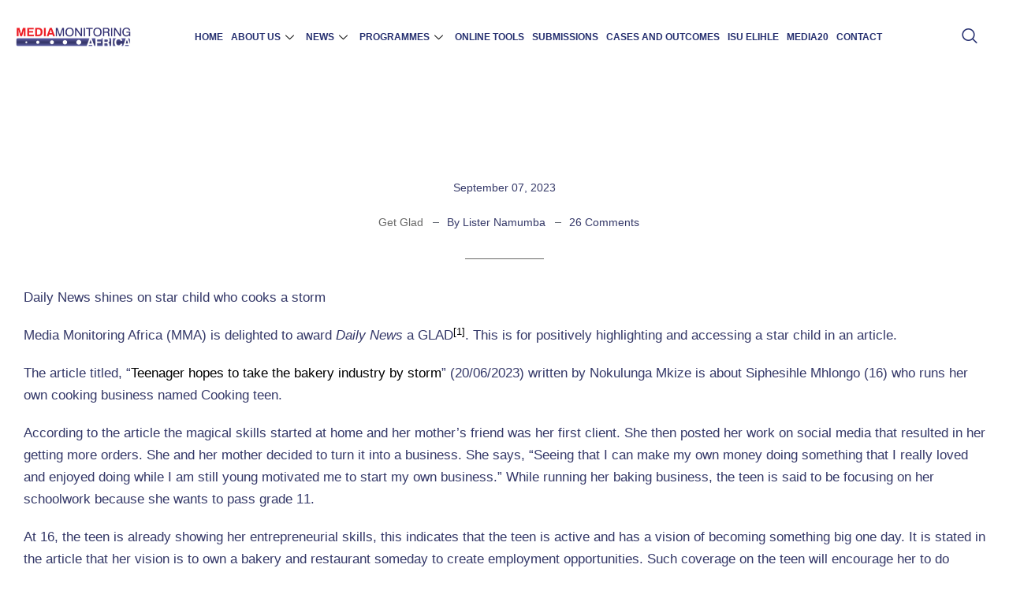

--- FILE ---
content_type: text/html; charset=UTF-8
request_url: https://www.mediamonitoringafrica.org/daily-news-shines-on-star-child-who-cooks-a-storm-2/
body_size: 27083
content:
<!DOCTYPE html><html lang="en-US"><head><script data-no-optimize="1">var litespeed_docref=sessionStorage.getItem("litespeed_docref");litespeed_docref&&(Object.defineProperty(document,"referrer",{get:function(){return litespeed_docref}}),sessionStorage.removeItem("litespeed_docref"));</script> <meta charset="UTF-8" /><style id="litespeed-ccss">:root{--wp--preset--aspect-ratio--square:1;--wp--preset--aspect-ratio--4-3:4/3;--wp--preset--aspect-ratio--3-4:3/4;--wp--preset--aspect-ratio--3-2:3/2;--wp--preset--aspect-ratio--2-3:2/3;--wp--preset--aspect-ratio--16-9:16/9;--wp--preset--aspect-ratio--9-16:9/16;--wp--preset--color--black:#000;--wp--preset--color--cyan-bluish-gray:#abb8c3;--wp--preset--color--white:#fff;--wp--preset--color--pale-pink:#f78da7;--wp--preset--color--vivid-red:#cf2e2e;--wp--preset--color--luminous-vivid-orange:#ff6900;--wp--preset--color--luminous-vivid-amber:#fcb900;--wp--preset--color--light-green-cyan:#7bdcb5;--wp--preset--color--vivid-green-cyan:#00d084;--wp--preset--color--pale-cyan-blue:#8ed1fc;--wp--preset--color--vivid-cyan-blue:#0693e3;--wp--preset--color--vivid-purple:#9b51e0;--wp--preset--gradient--vivid-cyan-blue-to-vivid-purple:linear-gradient(135deg,rgba(6,147,227,1) 0%,#9b51e0 100%);--wp--preset--gradient--light-green-cyan-to-vivid-green-cyan:linear-gradient(135deg,#7adcb4 0%,#00d082 100%);--wp--preset--gradient--luminous-vivid-amber-to-luminous-vivid-orange:linear-gradient(135deg,rgba(252,185,0,1) 0%,rgba(255,105,0,1) 100%);--wp--preset--gradient--luminous-vivid-orange-to-vivid-red:linear-gradient(135deg,rgba(255,105,0,1) 0%,#cf2e2e 100%);--wp--preset--gradient--very-light-gray-to-cyan-bluish-gray:linear-gradient(135deg,#eee 0%,#a9b8c3 100%);--wp--preset--gradient--cool-to-warm-spectrum:linear-gradient(135deg,#4aeadc 0%,#9778d1 20%,#cf2aba 40%,#ee2c82 60%,#fb6962 80%,#fef84c 100%);--wp--preset--gradient--blush-light-purple:linear-gradient(135deg,#ffceec 0%,#9896f0 100%);--wp--preset--gradient--blush-bordeaux:linear-gradient(135deg,#fecda5 0%,#fe2d2d 50%,#6b003e 100%);--wp--preset--gradient--luminous-dusk:linear-gradient(135deg,#ffcb70 0%,#c751c0 50%,#4158d0 100%);--wp--preset--gradient--pale-ocean:linear-gradient(135deg,#fff5cb 0%,#b6e3d4 50%,#33a7b5 100%);--wp--preset--gradient--electric-grass:linear-gradient(135deg,#caf880 0%,#71ce7e 100%);--wp--preset--gradient--midnight:linear-gradient(135deg,#020381 0%,#2874fc 100%);--wp--preset--font-size--small:13px;--wp--preset--font-size--medium:20px;--wp--preset--font-size--large:36px;--wp--preset--font-size--x-large:42px;--wp--preset--spacing--20:.44rem;--wp--preset--spacing--30:.67rem;--wp--preset--spacing--40:1rem;--wp--preset--spacing--50:1.5rem;--wp--preset--spacing--60:2.25rem;--wp--preset--spacing--70:3.38rem;--wp--preset--spacing--80:5.06rem;--wp--preset--shadow--natural:6px 6px 9px rgba(0,0,0,.2);--wp--preset--shadow--deep:12px 12px 50px rgba(0,0,0,.4);--wp--preset--shadow--sharp:6px 6px 0px rgba(0,0,0,.2);--wp--preset--shadow--outlined:6px 6px 0px -3px rgba(255,255,255,1),6px 6px rgba(0,0,0,1);--wp--preset--shadow--crisp:6px 6px 0px rgba(0,0,0,1)}.elementor *,.elementor :after,.elementor :before{box-sizing:border-box}.elementor a{box-shadow:none;text-decoration:none}.elementor img{height:auto;max-width:100%;border:none;border-radius:0;box-shadow:none}.elementor-widget-wrap .elementor-element.elementor-widget__width-auto{max-width:100%}.elementor-element{--flex-direction:initial;--flex-wrap:initial;--justify-content:initial;--align-items:initial;--align-content:initial;--gap:initial;--flex-basis:initial;--flex-grow:initial;--flex-shrink:initial;--order:initial;--align-self:initial;flex-basis:var(--flex-basis);flex-grow:var(--flex-grow);flex-shrink:var(--flex-shrink);order:var(--order);align-self:var(--align-self)}.elementor-element:where(.e-con-full,.elementor-widget){flex-direction:var(--flex-direction);flex-wrap:var(--flex-wrap);justify-content:var(--justify-content);align-items:var(--align-items);align-content:var(--align-content);gap:var(--gap)}:root{--page-title-display:block}.elementor-section{position:relative}.elementor-section .elementor-container{display:flex;margin-right:auto;margin-left:auto;position:relative}@media (max-width:1024px){.elementor-section .elementor-container{flex-wrap:wrap}}.elementor-section.elementor-section-boxed>.elementor-container{max-width:1140px}.elementor-widget-wrap{position:relative;width:100%;flex-wrap:wrap;align-content:flex-start}.elementor:not(.elementor-bc-flex-widget) .elementor-widget-wrap{display:flex}.elementor-widget-wrap>.elementor-element{width:100%}.elementor-widget{position:relative}.elementor-widget:not(:last-child){margin-bottom:20px}.elementor-column{position:relative;min-height:1px;display:flex}.elementor-column-gap-default>.elementor-column>.elementor-element-populated{padding:10px}@media (min-width:768px){.elementor-column.elementor-col-33{width:33.333%}.elementor-column.elementor-col-100{width:100%}}@media (max-width:767px){.elementor-column{width:100%}}.elementor-element{--swiper-theme-color:#000;--swiper-navigation-size:44px;--swiper-pagination-bullet-size:6px;--swiper-pagination-bullet-horizontal-gap:6px}:root{--swiper-theme-color:#007aff}:root{--swiper-navigation-size:44px}.elementor-kit-6{--e-global-color-primary:#6ec1e4;--e-global-color-secondary:#54595f;--e-global-color-text:#7a7a7a;--e-global-color-accent:#61ce70;--e-global-color-777fa88:#343868;--e-global-color-2082131:#940d19;--e-global-color-e1fa65a:#1e1e1e;--e-global-color-82c73c8:#fff;--e-global-color-2611872:#34386852;--e-global-color-f8ebdf3:#f5f5f5;--e-global-typography-primary-font-family:"Roboto";--e-global-typography-primary-font-weight:600;--e-global-typography-secondary-font-family:"Roboto Slab";--e-global-typography-secondary-font-weight:400;--e-global-typography-text-font-family:"Roboto";--e-global-typography-text-font-weight:400;--e-global-typography-accent-font-family:"Roboto";--e-global-typography-accent-font-weight:500}.elementor-section.elementor-section-boxed>.elementor-container{max-width:1140px}.elementor-widget:not(:last-child){margin-block-end:20px}.elementor-element{--widgets-spacing:20px 20px}@media (max-width:1024px){.elementor-section.elementor-section-boxed>.elementor-container{max-width:1024px}}@media (max-width:767px){.elementor-section.elementor-section-boxed>.elementor-container{max-width:767px}}.she-header-yes{width:100%!important;max-width:100%;z-index:9999}.elementor-19102 .elementor-element.elementor-element-d0d652b{color:var(--e-global-color-2082131);text-transform:uppercase}.elementor-19102 .elementor-element.elementor-element-3068c47{color:var(--e-global-color-2082131);text-transform:uppercase}.elementor-19102 .elementor-element.elementor-element-ad4b487{color:var(--e-global-color-2082131);text-transform:uppercase}.elementor-19102 .elementor-element.elementor-element-044620a{color:var(--e-global-color-2082131);text-transform:uppercase}.elementor-19102 .elementor-element.elementor-element-74862ad{color:var(--e-global-color-2082131);text-transform:uppercase}:root{--tec-grid-gutter:48px;--tec-grid-gutter-negative:calc(var(--tec-grid-gutter)*-1);--tec-grid-gutter-half:calc(var(--tec-grid-gutter)/2);--tec-grid-gutter-half-negative:calc(var(--tec-grid-gutter-half)*-1);--tec-grid-gutter-small:42px;--tec-grid-gutter-small-negative:calc(var(--tec-grid-gutter-small)*-1);--tec-grid-gutter-small-half:calc(var(--tec-grid-gutter-small)/2);--tec-grid-gutter-small-half-negative:calc(var(--tec-grid-gutter-small-half)*-1);--tec-grid-gutter-page:42px;--tec-grid-gutter-page-small:19.5px;--tec-grid-width-default:1176px;--tec-grid-width-min:320px;--tec-grid-width:calc(var(--tec-grid-width-default) + var(--tec-grid-gutter-page)*2);--tec-grid-width-1-of-2:50%;--tec-grid-width-1-of-3:33.333%;--tec-grid-width-1-of-4:25%;--tec-grid-width-1-of-5:20%;--tec-grid-width-1-of-7:14.285%;--tec-grid-width-1-of-8:12.5%;--tec-grid-width-1-of-9:11.111%;--tec-spacer-0:4px;--tec-spacer-1:8px;--tec-spacer-2:12px;--tec-spacer-3:16px;--tec-spacer-4:20px;--tec-spacer-5:24px;--tec-spacer-6:28px;--tec-spacer-7:32px;--tec-spacer-8:40px;--tec-spacer-9:48px;--tec-spacer-10:56px;--tec-spacer-11:64px;--tec-spacer-12:80px;--tec-spacer-13:96px;--tec-spacer-14:160px;--tec-z-index-spinner-container:100;--tec-z-index-views-selector:30;--tec-z-index-dropdown:30;--tec-z-index-events-bar-button:20;--tec-z-index-search:10;--tec-z-index-filters:9;--tec-z-index-scroller:7;--tec-z-index-week-event-hover:5;--tec-z-index-map-event-hover:5;--tec-z-index-map-event-hover-actions:6;--tec-z-index-multiday-event:5;--tec-z-index-multiday-event-bar:2;--tec-color-text-primary:#141827;--tec-color-text-primary-light:rgba(20,24,39,.62);--tec-color-text-secondary:#5d5d5d;--tec-color-text-disabled:#d5d5d5;--tec-color-text-events-title:var(--tec-color-text-primary);--tec-color-text-event-title:var(--tec-color-text-events-title);--tec-color-text-event-date:var(--tec-color-text-primary);--tec-color-text-secondary-event-date:var(--tec-color-text-secondary);--tec-color-icon-primary:#5d5d5d;--tec-color-icon-primary-alt:#757575;--tec-color-icon-secondary:#bababa;--tec-color-icon-active:#141827;--tec-color-icon-disabled:#d5d5d5;--tec-color-icon-focus:#334aff;--tec-color-icon-error:#da394d;--tec-color-event-icon:#141827;--tec-color-event-icon-hover:#334aff;--tec-color-accent-primary:#334aff;--tec-color-accent-primary-hover:rgba(51,74,255,.8);--tec-color-accent-primary-active:rgba(51,74,255,.9);--tec-color-accent-primary-background:rgba(51,74,255,.07);--tec-color-accent-secondary:#141827;--tec-color-accent-secondary-hover:rgba(20,24,39,.8);--tec-color-accent-secondary-active:rgba(20,24,39,.9);--tec-color-accent-secondary-background:rgba(20,24,39,.07);--tec-color-button-primary:var(--tec-color-accent-primary);--tec-color-button-primary-hover:var(--tec-color-accent-primary-hover);--tec-color-button-primary-active:var(--tec-color-accent-primary-active);--tec-color-button-primary-background:var(--tec-color-accent-primary-background);--tec-color-button-secondary:var(--tec-color-accent-secondary);--tec-color-button-secondary-hover:var(--tec-color-accent-secondary-hover);--tec-color-button-secondary-active:var(--tec-color-accent-secondary-active);--tec-color-button-secondary-background:var(--tec-color-accent-secondary-background);--tec-color-link-primary:var(--tec-color-text-primary);--tec-color-link-accent:var(--tec-color-accent-primary);--tec-color-link-accent-hover:rgba(51,74,255,.8);--tec-color-border-default:#d5d5d5;--tec-color-border-secondary:#e4e4e4;--tec-color-border-tertiary:#7d7d7d;--tec-color-border-hover:#5d5d5d;--tec-color-border-active:#141827;--tec-color-background:#fff;--tec-color-background-events:transparent;--tec-color-background-transparent:hsla(0,0%,100%,.6);--tec-color-background-secondary:#f7f6f6;--tec-color-background-messages:rgba(20,24,39,.07);--tec-color-background-secondary-hover:#f0eeee;--tec-color-background-error:rgba(218,57,77,.08);--tec-color-box-shadow:rgba(0,0,0,.14);--tec-color-box-shadow-secondary:rgba(0,0,0,.1);--tec-color-scroll-track:rgba(0,0,0,.25);--tec-color-scroll-bar:rgba(0,0,0,.5);--tec-color-background-primary-multiday:rgba(51,74,255,.24);--tec-color-background-primary-multiday-hover:rgba(51,74,255,.34);--tec-color-background-secondary-multiday:rgba(20,24,39,.24);--tec-color-background-secondary-multiday-hover:rgba(20,24,39,.34);--tec-color-accent-primary-week-event:rgba(51,74,255,.1);--tec-color-accent-primary-week-event-hover:rgba(51,74,255,.2);--tec-color-accent-primary-week-event-featured:rgba(51,74,255,.04);--tec-color-accent-primary-week-event-featured-hover:rgba(51,74,255,.14);--tec-color-background-secondary-datepicker:var(--tec-color-background-secondary);--tec-color-accent-primary-background-datepicker:var(--tec-color-accent-primary-background)}:root{--tec-grid-gutter:48px;--tec-grid-gutter-negative:calc(var(--tec-grid-gutter)*-1);--tec-grid-gutter-half:calc(var(--tec-grid-gutter)/2);--tec-grid-gutter-half-negative:calc(var(--tec-grid-gutter-half)*-1);--tec-grid-gutter-small:42px;--tec-grid-gutter-small-negative:calc(var(--tec-grid-gutter-small)*-1);--tec-grid-gutter-small-half:calc(var(--tec-grid-gutter-small)/2);--tec-grid-gutter-small-half-negative:calc(var(--tec-grid-gutter-small-half)*-1);--tec-grid-gutter-page:42px;--tec-grid-gutter-page-small:19.5px;--tec-grid-width-default:1176px;--tec-grid-width-min:320px;--tec-grid-width:calc(var(--tec-grid-width-default) + var(--tec-grid-gutter-page)*2);--tec-grid-width-1-of-2:50%;--tec-grid-width-1-of-3:33.333%;--tec-grid-width-1-of-4:25%;--tec-grid-width-1-of-5:20%;--tec-grid-width-1-of-7:14.285%;--tec-grid-width-1-of-8:12.5%;--tec-grid-width-1-of-9:11.111%;--tec-spacer-0:4px;--tec-spacer-1:8px;--tec-spacer-2:12px;--tec-spacer-3:16px;--tec-spacer-4:20px;--tec-spacer-5:24px;--tec-spacer-6:28px;--tec-spacer-7:32px;--tec-spacer-8:40px;--tec-spacer-9:48px;--tec-spacer-10:56px;--tec-spacer-11:64px;--tec-spacer-12:80px;--tec-spacer-13:96px;--tec-spacer-14:160px;--tec-z-index-spinner-container:100;--tec-z-index-views-selector:30;--tec-z-index-dropdown:30;--tec-z-index-events-bar-button:20;--tec-z-index-search:10;--tec-z-index-filters:9;--tec-z-index-scroller:7;--tec-z-index-week-event-hover:5;--tec-z-index-map-event-hover:5;--tec-z-index-map-event-hover-actions:6;--tec-z-index-multiday-event:5;--tec-z-index-multiday-event-bar:2;--tec-color-text-primary:#141827;--tec-color-text-primary-light:rgba(20,24,39,.62);--tec-color-text-secondary:#5d5d5d;--tec-color-text-disabled:#d5d5d5;--tec-color-text-events-title:var(--tec-color-text-primary);--tec-color-text-event-title:var(--tec-color-text-events-title);--tec-color-text-event-date:var(--tec-color-text-primary);--tec-color-text-secondary-event-date:var(--tec-color-text-secondary);--tec-color-icon-primary:#5d5d5d;--tec-color-icon-primary-alt:#757575;--tec-color-icon-secondary:#bababa;--tec-color-icon-active:#141827;--tec-color-icon-disabled:#d5d5d5;--tec-color-icon-focus:#334aff;--tec-color-icon-error:#da394d;--tec-color-event-icon:#141827;--tec-color-event-icon-hover:#334aff;--tec-color-accent-primary:#334aff;--tec-color-accent-primary-hover:rgba(51,74,255,.8);--tec-color-accent-primary-active:rgba(51,74,255,.9);--tec-color-accent-primary-background:rgba(51,74,255,.07);--tec-color-accent-secondary:#141827;--tec-color-accent-secondary-hover:rgba(20,24,39,.8);--tec-color-accent-secondary-active:rgba(20,24,39,.9);--tec-color-accent-secondary-background:rgba(20,24,39,.07);--tec-color-button-primary:var(--tec-color-accent-primary);--tec-color-button-primary-hover:var(--tec-color-accent-primary-hover);--tec-color-button-primary-active:var(--tec-color-accent-primary-active);--tec-color-button-primary-background:var(--tec-color-accent-primary-background);--tec-color-button-secondary:var(--tec-color-accent-secondary);--tec-color-button-secondary-hover:var(--tec-color-accent-secondary-hover);--tec-color-button-secondary-active:var(--tec-color-accent-secondary-active);--tec-color-button-secondary-background:var(--tec-color-accent-secondary-background);--tec-color-link-primary:var(--tec-color-text-primary);--tec-color-link-accent:var(--tec-color-accent-primary);--tec-color-link-accent-hover:rgba(51,74,255,.8);--tec-color-border-default:#d5d5d5;--tec-color-border-secondary:#e4e4e4;--tec-color-border-tertiary:#7d7d7d;--tec-color-border-hover:#5d5d5d;--tec-color-border-active:#141827;--tec-color-background:#fff;--tec-color-background-events:transparent;--tec-color-background-transparent:hsla(0,0%,100%,.6);--tec-color-background-secondary:#f7f6f6;--tec-color-background-messages:rgba(20,24,39,.07);--tec-color-background-secondary-hover:#f0eeee;--tec-color-background-error:rgba(218,57,77,.08);--tec-color-box-shadow:rgba(0,0,0,.14);--tec-color-box-shadow-secondary:rgba(0,0,0,.1);--tec-color-scroll-track:rgba(0,0,0,.25);--tec-color-scroll-bar:rgba(0,0,0,.5);--tec-color-background-primary-multiday:rgba(51,74,255,.24);--tec-color-background-primary-multiday-hover:rgba(51,74,255,.34);--tec-color-background-secondary-multiday:rgba(20,24,39,.24);--tec-color-background-secondary-multiday-hover:rgba(20,24,39,.34);--tec-color-accent-primary-week-event:rgba(51,74,255,.1);--tec-color-accent-primary-week-event-hover:rgba(51,74,255,.2);--tec-color-accent-primary-week-event-featured:rgba(51,74,255,.04);--tec-color-accent-primary-week-event-featured-hover:rgba(51,74,255,.14);--tec-color-background-secondary-datepicker:var(--tec-color-background-secondary);--tec-color-accent-primary-background-datepicker:var(--tec-color-accent-primary-background);--tec-border-radius-default:4px;--tec-border-width-week-event:2px;--tec-box-shadow-default:0 2px 5px 0 var(--tec-color-box-shadow);--tec-box-shadow-tooltip:0 2px 12px 0 var(--tec-color-box-shadow);--tec-box-shadow-card:0 1px 6px 2px var(--tec-color-box-shadow);--tec-box-shadow-multiday:16px 6px 6px -2px var(--tec-color-box-shadow-secondary);--tec-form-color-background:var(--tec-color-background);--tec-form-color-border-default:var(--tec-color-text-primary);--tec-form-color-border-active:var(--tec-color-accent-secondary);--tec-form-color-border-secondary:var(--tec-color-border-tertiary);--tec-form-color-accent-primary:var(--tec-color-accent-primary);--tec-form-box-shadow-default:var(--tec-box-shadow-default);--tec-opacity-background:.07;--tec-opacity-select-highlighted:.3;--tec-opacity-icon-hover:.8;--tec-opacity-icon-active:.9;--tec-opacity-default:1;--tec-font-family-sans-serif:"Helvetica Neue",Helvetica,-apple-system,BlinkMacSystemFont,Roboto,Arial,sans-serif;--tec-font-weight-regular:400;--tec-font-weight-bold:700;--tec-font-size-0:11px;--tec-font-size-1:12px;--tec-font-size-2:14px;--tec-font-size-3:16px;--tec-font-size-4:18px;--tec-font-size-5:20px;--tec-font-size-6:22px;--tec-font-size-7:24px;--tec-font-size-8:28px;--tec-font-size-9:32px;--tec-font-size-10:42px;--tec-line-height-0:1.38;--tec-line-height-1:1.42;--tec-line-height-2:1.5;--tec-line-height-3:1.62}.bhf-hidden{display:none}.ehf-header #masthead{z-index:99;position:relative}.elementor-15968 .elementor-element.elementor-element-d0a65f8>.elementor-container>.elementor-column>.elementor-widget-wrap{align-content:center;align-items:center}.elementor-15968 .elementor-element.elementor-element-d0a65f8:not(.elementor-motion-effects-element-type-background){background-color:#fff}.elementor-15968 .elementor-element.elementor-element-d0a65f8{padding:10px 0}.elementor-15968 .elementor-element.elementor-element-e13dc92>.elementor-element-populated{padding:0 15px}.elementor-15968 .elementor-element.elementor-element-4826f4f{text-align:left}.elementor-15968 .elementor-element.elementor-element-504e87f>.elementor-element-populated{padding:0 15px}.elementor-15968 .elementor-element.elementor-element-c55733b .elementskit-menu-container{height:74px;max-width:86%;border-radius:0}.elementor-15968 .elementor-element.elementor-element-c55733b .elementskit-nav-identity-panel{padding:0}.elementor-15968 .elementor-element.elementor-element-c55733b .elementskit-navbar-nav>li>a{font-family:"Lato",Sans-serif;font-size:14px;font-weight:700;text-transform:uppercase;color:#273171;padding:0 20px}.elementor-15968 .elementor-element.elementor-element-c55733b .elementskit-navbar-nav>li>a .elementskit-submenu-indicator{color:#101010;fill:#101010}.elementor-15968 .elementor-element.elementor-element-c55733b .elementskit-navbar-nav .elementskit-submenu-panel>li>a{padding:15px;color:var(--e-global-color-777fa88)}.elementor-15968 .elementor-element.elementor-element-c55733b .elementskit-submenu-panel{padding:15px 0}.elementor-15968 .elementor-element.elementor-element-c55733b .elementskit-navbar-nav .elementskit-submenu-panel{border-style:none;border-radius:0;min-width:220px}.elementor-15968 .elementor-element.elementor-element-c55733b .elementskit-menu-hamburger{float:right}.elementor-15968 .elementor-element.elementor-element-c55733b .elementskit-menu-hamburger .elementskit-menu-hamburger-icon{background-color:rgba(0,0,0,.5)}.elementor-15968 .elementor-element.elementor-element-c55733b .elementskit-menu-close{color:rgba(51,51,51,1)}.elementor-15968 .elementor-element.elementor-element-c55733b{z-index:12}.elementor-15968 .elementor-element.elementor-element-6b6007f.elementor-column>.elementor-widget-wrap{justify-content:flex-end}.elementor-15968 .elementor-element.elementor-element-6b6007f>.elementor-element-populated{padding:0 15px}.elementor-15968 .elementor-element.elementor-element-4794c7d .ekit_navsearch-button{font-size:20px;border-style:none;margin:0;padding:0;width:35px;height:35px;line-height:35px;text-align:center}.elementor-15968 .elementor-element.elementor-element-4794c7d .ekit_navsearch-button,.elementor-15968 .elementor-element.elementor-element-4794c7d .ekit_search-button i{color:#273171}.elementor-15968 .elementor-element.elementor-element-4794c7d{width:auto;max-width:auto}@media (min-width:768px){.elementor-15968 .elementor-element.elementor-element-e13dc92{width:14.383%}.elementor-15968 .elementor-element.elementor-element-504e87f{width:77.611%}.elementor-15968 .elementor-element.elementor-element-6b6007f{width:7.67%}}@media (max-width:1024px) and (min-width:768px){.elementor-15968 .elementor-element.elementor-element-e13dc92{width:25%}.elementor-15968 .elementor-element.elementor-element-504e87f{width:40%}}@media (max-width:1366px){.elementor-15968 .elementor-element.elementor-element-504e87f>.elementor-element-populated{padding:0}.elementor-15968 .elementor-element.elementor-element-c55733b .elementskit-menu-container{border-radius:0}.elementor-15968 .elementor-element.elementor-element-c55733b .elementskit-navbar-nav>li>a{font-size:12px;padding:0 5px}.elementor-15968 .elementor-element.elementor-element-c55733b>.elementor-widget-container{margin:0;padding:0}}@media (max-width:1024px){.elementor-15968 .elementor-element.elementor-element-c55733b .elementskit-nav-identity-panel{padding:10px 0}.elementor-15968 .elementor-element.elementor-element-c55733b .elementskit-menu-container{max-width:350%;border-radius:0}.elementor-15968 .elementor-element.elementor-element-c55733b .elementskit-navbar-nav>li>a{color:#000;padding:10px 15px}.elementor-15968 .elementor-element.elementor-element-c55733b .elementskit-navbar-nav .elementskit-submenu-panel>li>a{padding:15px}.elementor-15968 .elementor-element.elementor-element-c55733b .elementskit-navbar-nav .elementskit-submenu-panel{border-radius:0}.elementor-15968 .elementor-element.elementor-element-c55733b .elementskit-menu-hamburger{padding:8px;width:45px;border-radius:3px}.elementor-15968 .elementor-element.elementor-element-c55733b .elementskit-menu-close{padding:8px;margin:12px;width:45px;border-radius:3px}.elementor-15968 .elementor-element.elementor-element-c55733b .elementskit-nav-logo{margin:5px 0;padding:5px}}@media (max-width:767px){.elementor-15968 .elementor-element.elementor-element-e13dc92{width:50%}.elementor-15968 .elementor-element.elementor-element-504e87f{width:25%}.elementor-15968 .elementor-element.elementor-element-504e87f.elementor-column>.elementor-widget-wrap{justify-content:center}.elementor-15968 .elementor-element.elementor-element-6b6007f{width:25%}}:root{--blue:#007bff;--indigo:#6610f2;--purple:#6f42c1;--pink:#e83e8c;--red:#dc3545;--orange:#fd7e14;--yellow:#ffc107;--green:#28a745;--teal:#20c997;--cyan:#17a2b8;--white:#fff;--gray:#6c757d;--gray-dark:#343a40;--primary:#007bff;--secondary:#6c757d;--success:#28a745;--info:#17a2b8;--warning:#ffc107;--danger:#dc3545;--light:#f8f9fa;--dark:#343a40;--breakpoint-xs:0;--breakpoint-sm:576px;--breakpoint-md:768px;--breakpoint-lg:992px;--breakpoint-xl:1200px;--font-family-sans-serif:-apple-system,BlinkMacSystemFont,"Segoe UI",Roboto,"Helvetica Neue",Arial,"Noto Sans",sans-serif,"Apple Color Emoji","Segoe UI Emoji","Segoe UI Symbol","Noto Color Emoji";--font-family-monospace:SFMono-Regular,Menlo,Monaco,Consolas,"Liberation Mono","Courier New",monospace}*,:after,:before{box-sizing:border-box}html{font-family:sans-serif;line-height:1.15;-webkit-text-size-adjust:100%}article,header,main,section{display:block}body{margin:0;font-family:-apple-system,BlinkMacSystemFont,segoe ui,Roboto,helvetica neue,Arial,noto sans,sans-serif,apple color emoji,segoe ui emoji,segoe ui symbol,noto color emoji;font-size:1rem;font-weight:400;line-height:1.5;color:#212529;text-align:left;background-color:#fff}h2,h5{margin-top:0;margin-bottom:.5rem}p{margin-top:0;margin-bottom:1rem}ul{margin-top:0;margin-bottom:1rem}ul ul{margin-bottom:0}a{color:#007bff;text-decoration:none;background-color:transparent}img{vertical-align:middle;border-style:none}button{border-radius:0}button,input{margin:0;font-family:inherit;font-size:inherit;line-height:inherit;color:#2d2b3b}button,input{overflow:visible}button{text-transform:none}[type=button],[type=submit],button{-webkit-appearance:button}[type=button]::-moz-focus-inner,[type=submit]::-moz-focus-inner,button::-moz-focus-inner{padding:0;border-style:none}[type=search]{outline-offset:-2px;-webkit-appearance:none}[type=search]::-webkit-search-decoration{-webkit-appearance:none}::-webkit-file-upload-button{font:inherit;-webkit-appearance:button}h2,h5{margin-bottom:.5rem;font-weight:500;line-height:1.2}h2{font-size:2rem}h5{font-size:1.25rem}.container{width:100%;padding-right:15px;padding-left:15px;margin-right:auto;margin-left:auto}.row{display:-ms-flexbox;display:flex;-ms-flex-wrap:wrap;flex-wrap:wrap}.col-lg-12,.col-md-12,.col-sm-12{position:relative;width:100%;padding-right:15px;padding-left:15px;float:left}@media (min-width:576px){.col-sm-12{-ms-flex:0 0 100%;flex:0 0 100%;max-width:100%}}@media (min-width:768px){.col-md-12{-ms-flex:0 0 100%;flex:0 0 100%;max-width:100%}}@media (min-width:992px){.col-lg-12{-ms-flex:0 0 100%;flex:0 0 100%;max-width:100%}}.dropdown-item{display:block;width:100%;padding:.25rem 1.5rem;clear:both;font-weight:400;color:#212529;text-align:inherit;white-space:nowrap;background-color:transparent;border:0}*{margin:0 auto;text-decoration:none!important;outline:none!important}a{color:#000}img{max-width:100%;height:auto;border:0;border-radius:0}ul{margin:0;padding:0;list-style:none}h2,h5{margin-top:0;margin-bottom:0;padding:0;visibility:inherit!important;color:#262626}p{margin-bottom:0;padding:0}.elementor-heading-title{line-height:1.3!important}.elementor-section.elementor-section-boxed>.elementor-container{max-width:1290px}#page{word-wrap:break-word}.default-page p{margin-bottom:20px}@media screen and (min-width:768px) and (max-width:991px){.wraper_blog_main .blog_single{padding-top:30px!important}}@media screen and (max-width:767px){.wraper_blog_main .blog_single{padding-top:20px!important}}.wraper_blog_main .blog_single{padding-top:88px}.blog-style-one .wraper_blog_main .blog_single{padding-top:10px;padding-top:0;margin-left:0;margin-right:0}.blog-style-one .wraper_blog_main .blog_single .entry-blog-content .post-meta .entry-header{padding:0 100px 16px;word-wrap:break-word}.blog-style-one .wraper_blog_main .blog_single .entry-blog-content .post-meta .entry-header h2.entry-title{text-align:center}@media screen and (max-width:360px){.blog-style-one .wraper_blog_main .blog_single .entry-blog-content .post-meta .entry-header h2.entry-title{font-size:35px;line-height:45px}}@media screen and (max-width:767px){.blog-style-one .wraper_blog_main .blog_single .entry-blog-content .post-meta .entry-header{padding:0 40px 16px}}@media screen and (max-width:1024px){.blog-style-one .wraper_blog_main .blog_single{padding-right:0}}.blog_single .entry-blog-content .post-meta{text-align:center}.blog_single .entry-blog-content .post-meta .date{font-size:14px;line-height:24px}.blog_single .entry-blog-content .post-meta .post-thumbnail{margin-bottom:23px}.wraper_blog_main .blog_single .entry-blog-content .entry-extra-item{display:inline-flex;position:relative;margin-bottom:35px;padding-bottom:35px;font-size:14px;line-height:24px}.wraper_blog_main .blog_single .entry-blog-content .entry-extra-item:after{content:"";width:100px;height:1px;background:#676765;position:absolute;left:0;right:0;bottom:0;margin:0 auto}.wraper_blog_main .blog_single .entry-blog-content .entry-extra-item .tag-name{padding-right:20px;position:relative}.wraper_blog_main .blog_single .entry-blog-content .entry-extra-item .tag-name a{color:#676766;position:relative;display:inline-block;white-space:pre-line;margin-left:10px}.wraper_blog_main .blog_single .entry-blog-content .entry-extra-item .rt-author{padding-right:20px;padding-left:10px;position:relative}.wraper_blog_main .blog_single .entry-blog-content .entry-extra-item .comment{padding-left:10px;position:relative}.wraper_blog_main .blog_single .entry-blog-content .entry-extra-item .tag-name:after,.wraper_blog_main .blog_single .entry-blog-content .entry-extra-item .rt-author:after{content:"";width:8px;height:1px;background:#616670;position:absolute;top:50%;right:0}.wraper_blog_main .container{width:1290px;max-width:calc(100%)}@media screen and (min-width:992px) and (max-width:1024px){.blog-style-one .wraper_blog_main .blog_single{padding-right:15px!important;padding-left:15px!important}.blog-style-one .wraper_blog_main .blog_single{padding-top:42px!important}}@media screen and (max-width:991px) and (min-width:768px){.blog-style-one .wraper_blog_main .blog_single{padding-right:15px!important;padding-left:15px!important}.blog-style-one .wraper_blog_main .blog_single{padding-top:42px!important}}@media screen and (max-width:767px){.wraper_blog_main .container{max-width:calc(100%);padding-right:0!important;padding-left:0!important}.blog-style-one .wraper_blog_main .blog_single{padding-right:0!important;padding-left:0!important}.blog-style-one .wraper_blog_main .blog_single{padding-top:42px!important}.single-post .wraper_blog_main .container{max-width:calc(100%)}.blog-style-one .wraper_blog_main .blog_single{padding-top:42px!important}}@media screen and (min-width:321px) and (max-width:479px){.wraper_blog_main .blog_single .entry-blog-content .entry-extra-item{display:inline-flex;align-items:center;justify-content:flex-start}.wraper_blog_main .blog_single .entry-blog-content .entry-extra-item .tag-name,.wraper_blog_main .blog_single .entry-blog-content .entry-extra-item .rt-author,.wraper_blog_main .blog_single .entry-blog-content .entry-extra-item .comment{display:inline-flex}}@media screen and (max-width:320px){.wraper_blog_main .blog_single .entry-blog-content .entry-extra-item{display:inline-block;align-items:center;justify-content:flex-start}.wraper_blog_main .blog_single .entry-blog-content .entry-extra-item .tag-name,.wraper_blog_main .blog_single .entry-blog-content .entry-extra-item .rt-author,.wraper_blog_main .blog_single .entry-blog-content .entry-extra-item .comment{display:inline-flex}.wraper_blog_main .blog_single .entry-blog-content .entry-extra-item .comment{padding-right:10px}}@media only screen and (max-width:480px){.wraper_blog_main .blog_single .entry-blog-content .entry-extra-item .tag-name,.wraper_blog_main .blog_single .entry-blog-content .entry-extra-item .rt-author,.wraper_blog_main .blog_single .entry-blog-content .entry-extra-item .comment{padding-left:0;padding-right:0;display:block}.wraper_blog_main .blog_single .entry-blog-content .entry-extra-item .tag-name:after,.wraper_blog_main .blog_single .entry-blog-content .entry-extra-item .rt-author:after{display:none}.wraper_blog_main .blog_single .entry-blog-content .entry-extra-item{display:block}}.post-thumbnail{overflow:hidden;margin-bottom:25px}.post-thumbnail .wp-post-image{overflow:hidden;object-fit:cover;width:100%;border-radius:0}article.single-post .post-thumbnail img{width:auto}.content-area.blog-style-one .wraper_blog_main .container{padding-top:110px;padding-bottom:90px}@media screen and (min-width:992px) and (max-width:1024px){.content-area.blog-style-one .wraper_blog_main .container{padding-top:50px;padding-bottom:25px}}@media screen and (min-width:768px) and (max-width:991px){.content-area.blog-style-one .wraper_blog_main .container{padding-top:50px;padding-bottom:70px}}@media (max-width:767px){.content-area.blog-style-one .wraper_blog_main .container{padding-top:50px;padding-bottom:70px;padding-right:0;padding-left:0}}input[type=search]::-webkit-search-decoration,input[type=search]::-webkit-search-cancel-button,input[type=search]::-webkit-search-results-button,input[type=search]::-webkit-search-results-decoration{-webkit-appearance:none}#page{word-wrap:break-word}.default-page p{max-width:100%}.entry-content.default-page p a{position:relative;display:inline-block}.entry-content.default-page p a,.entry-content.default-page a{position:relative;display:inline-block}@media screen and (min-width:321px) and (max-width:479px){.blog_single .entry-blog-content .post-meta .entry-header,.blog-style-one .wraper_blog_main .blog_single .entry-blog-content .post-meta .entry-header{padding:0}.blog-style-one .wraper_blog_main .blog_single{padding-right:0;padding-top:20px}}@media screen and (max-width:320px){.blog_single .entry-blog-content .post-meta .entry-header,.blog-style-one .wraper_blog_main .blog_single .entry-blog-content .post-meta .entry-header{padding:0}.blog-style-one .wraper_blog_main .blog_single{padding-right:0}}.ekit-wid-con .icon,.ekit-wid-con .icon:before,.icon,.icon:before{font-family:elementskit!important;speak:none;font-style:normal;font-weight:400;font-variant:normal;text-transform:none;line-height:1;-webkit-font-smoothing:antialiased;-moz-osx-font-smoothing:grayscale}.ekit-wid-con .icon.icon-down-arrow1:before,.icon.icon-down-arrow1:before{content:"\e994"}.ekit-wid-con .icon.icon-search11:before,.icon.icon-search11:before{content:"\eb28"}:focus{outline:0}.mfp-hide{display:none!important}button::-moz-focus-inner{padding:0;border:0}.elementskit-menu-container{z-index:10000}.elementskit-dropdown li{position:relative}.elementskit-navbar-nav-default .elementskit-navbar-nav{padding-left:0;margin-bottom:0;list-style:none;margin-left:0}.elementskit-navbar-nav-default .elementskit-navbar-nav>li{position:relative}.elementskit-navbar-nav-default .elementskit-navbar-nav>li>a{height:100%;display:-webkit-box;display:-ms-flexbox;display:flex;-webkit-box-align:center;-ms-flex-align:center;align-items:center;text-decoration:none}.elementskit-navbar-nav-default .elementskit-navbar-nav>li>a{text-transform:none;font-weight:500;letter-spacing:normal}.elementskit-navbar-nav-default .elementskit-dropdown{border-top:1px solid #dadada;border-left:1px solid #dadada;border-bottom:1px solid #dadada;border-right:1px solid #dadada;background-color:#f4f4f4;border-bottom-right-radius:0;border-bottom-left-radius:0;border-top-right-radius:0;border-top-left-radius:0;padding-left:0;list-style:none;opacity:0;visibility:hidden}.elementskit-navbar-nav-default .elementskit-dropdown>li>.elementskit-dropdown{left:100%;top:0}.elementskit-navbar-nav-default .elementskit-submenu-panel>li>a{display:block;padding-top:15px;padding-left:10px;padding-bottom:15px;padding-right:10px;color:#000;font-weight:400;font-size:14px}.elementskit-navbar-nav-default .elementskit-nav-identity-panel{display:none}.elementskit-navbar-nav-default .elementskit-menu-close{border:1px solid rgba(0,0,0,.5);color:rgba(51,51,51,.5);float:right;margin-top:20px;margin-left:20px;margin-right:20px;margin-bottom:20px}.elementskit-navbar-nav-default .elementskit-dropdown-has>a{position:relative}.elementskit-navbar-nav-default .elementskit-dropdown-has>a .elementskit-submenu-indicator{margin-left:6px;display:block;float:right;position:relative;font-size:11px}@media (max-width:1024px){.elementskit-navbar-nav-default .elementskit-dropdown-has>a .elementskit-submenu-indicator{padding:4px 15px}}.elementskit-navbar-nav-default .elementskit-dropdown-has>a .elementskit-submenu-indicator{font-weight:900;font-style:normal}.elementskit-navbar-nav-default.elementskit-menu-container{background:rgba(255,255,255,0);background:-webkit-gradient(linear,left bottom,left top,from(rgba(255,255,255,0)),to(rgba(255,255,255,0)));background:linear-gradient(0deg,rgba(255,255,255,0) 0,rgba(255,255,255,0) 100%);border-bottom-right-radius:0;border-bottom-left-radius:0;border-top-right-radius:0;border-top-left-radius:0;position:relative;height:100px;z-index:90000}.elementskit-navbar-nav-default .elementskit-dropdown{min-width:250px;margin-left:0}.elementskit-navbar-nav-default .elementskit-navbar-nav{height:100%;display:-webkit-box;display:-ms-flexbox;display:flex;-ms-flex-wrap:wrap;flex-wrap:wrap;-webkit-box-pack:start;-ms-flex-pack:start;justify-content:flex-start}.elementskit-navbar-nav-default .elementskit-navbar-nav>li>a{font-size:15px;color:#000;padding-left:15px;padding-right:15px}.elementskit-navbar-nav-default .elementskit-navbar-nav.elementskit-menu-po-center{-webkit-box-pack:center;-ms-flex-pack:center;justify-content:center}@media (min-width:1025px){.elementskit-navbar-nav-default .elementskit-dropdown{-webkit-box-shadow:0 10px 30px 0 rgba(45,45,45,.2);box-shadow:0 10px 30px 0 rgba(45,45,45,.2);position:absolute;top:100%;left:0;-webkit-transform:translateY(-10px);transform:translateY(-10px);max-height:none;z-index:999}}@media (max-width:1024px){.ekit_menu_responsive_tablet>.elementskit-navbar-nav-default{background-color:#f7f7f7}.elementskit-navbar-nav-default.elementskit-menu-offcanvas-elements{width:100%;position:fixed;top:0;left:-100vw;height:100%;-webkit-box-shadow:0 10px 30px 0 rgba(255,165,0,0);box-shadow:0 10px 30px 0 rgba(255,165,0,0);overflow-y:auto;overflow-x:hidden;padding-top:0;padding-left:0;padding-right:0;display:-webkit-box;display:-ms-flexbox;display:flex;-webkit-box-orient:vertical;-webkit-box-direction:reverse;-ms-flex-direction:column-reverse;flex-direction:column-reverse;-webkit-box-pack:end;-ms-flex-pack:end;justify-content:flex-end}.elementskit-navbar-nav-default .elementskit-nav-identity-panel{display:block;position:relative;z-index:5;width:100%}.elementskit-navbar-nav-default .elementskit-nav-identity-panel .elementskit-site-title{float:left}.elementskit-navbar-nav-default .elementskit-nav-identity-panel .elementskit-menu-close{float:right}.elementskit-navbar-nav-default .elementskit-navbar-nav>li>a{color:#000;font-size:12px;padding-top:5px;padding-left:10px;padding-right:5px;padding-bottom:5px}.elementskit-navbar-nav-default .elementskit-submenu-panel>li>a{color:#000;font-size:12px;padding-top:7px;padding-left:7px;padding-right:7px;padding-bottom:7px}.elementskit-navbar-nav-default .elementskit-dropdown{display:block;border:0;margin-left:0}.elementskit-navbar-nav-default .elementskit-navbar-nav>.elementskit-dropdown-has>.elementskit-dropdown li a{padding-left:15px}}@media (min-width:1025px){.ekit-nav-dropdown-hover .elementskit-dropdown-has .elementskit-dropdown{-webkit-box-shadow:0 10px 30px 0 rgba(45,45,45,.2);box-shadow:0 10px 30px 0 rgba(45,45,45,.2);position:absolute;top:100%;left:0;-webkit-transform:translateY(-10px);transform:translateY(-10px);max-height:none;z-index:999}}@media only screen and (max-width:1024px) and (min-width:766px){.ekit_menu_responsive_tablet .elementskit-navbar-nav-default .elementskit-dropdown{display:none}.ekit_menu_responsive_tablet .elementskit-navbar-nav-default .elementskit-navbar-nav{overflow-y:auto}.ekit_menu_responsive_tablet .elementskit-navbar-nav-default .elementskit-dropdown>li>.elementskit-dropdown{left:0}}.elementskit-menu-close,.elementskit-menu-hamburger{display:none}.elementskit-menu-hamburger{color:#000}@media (max-width:1024px){.elementskit-menu-overlay{display:block;position:fixed;z-index:14;top:0;left:-100%;height:100%;width:100%;background-color:rgba(51,51,51,.5);opacity:1;visibility:visible}.elementskit-menu-hamburger{border:1px solid rgba(0,0,0,.2);float:right}.elementskit-menu-hamburger .elementskit-menu-hamburger-icon{background-color:rgba(0,0,0,.5)}.elementskit-menu-close,.elementskit-menu-hamburger{padding:8px;background-color:transparent;border-radius:.25rem;position:relative;z-index:10;width:45px}.elementskit-menu-hamburger .elementskit-menu-hamburger-icon{height:1px;width:100%;display:block;margin-bottom:4px}.elementskit-menu-hamburger .elementskit-menu-hamburger-icon:last-child{margin-bottom:0}}.dropdown-item,.ekit-menu-nav-link{position:relative}.dropdown-item>i,.ekit-menu-nav-link>i{padding-right:5px}.elementskit-nav-logo{display:inline-block}@media (max-width:1024px){.elementor-widget-ekit-nav-menu{-webkit-animation:none!important;animation:none!important}.ekit-wid-con:not(.ekit_menu_responsive_mobile) .elementskit-navbar-nav{display:block}}@media (max-width:1024px){.elementskit-menu-close,.elementskit-menu-hamburger{display:block}.elementskit-menu-container{max-width:350px}.elementskit-menu-offcanvas-elements{height:100%!important;padding-bottom:10px}.elementskit-dropdown{position:relative;max-height:0;-webkit-box-shadow:none;box-shadow:none}.ekit_menu_responsive_tablet .elementskit-navbar-nav-default .elementskit-dropdown-has>a .elementskit-submenu-indicator{margin-left:auto}.ekit_menu_responsive_tablet .elementskit-submenu-indicator{-webkit-box-ordinal-group:3;-ms-flex-order:2;order:2;border:1px solid;border-radius:30px}}@media (max-width:767px){.ekit_menu_responsive_tablet .elementskit-navbar-nav-default .elementskit-dropdown{display:none}.ekit_menu_responsive_tablet .elementskit-navbar-nav-default .elementskit-navbar-nav{overflow-y:auto}.ekit_menu_responsive_tablet .elementskit-navbar-nav-default .elementskit-dropdown>li>.elementskit-dropdown{left:0}}@media (min-width:1025px){.ekit_menu_responsive_tablet .ekit-nav-menu--overlay{display:none}}.ekit-wid-con .ekit-review-card--date,.ekit-wid-con .ekit-review-card--desc{grid-area:date}.ekit-wid-con .ekit-review-card--image{width:60px;height:60px;grid-area:thumbnail;min-width:60px;border-radius:50%;background-color:#eae9f7;display:-webkit-box;display:-ms-flexbox;display:flex;-webkit-box-pack:center;-ms-flex-pack:center;justify-content:center;-webkit-box-align:center;-ms-flex-align:center;align-items:center;padding:1rem;position:relative}.ekit-wid-con .ekit-review-card--thumbnail{grid-area:thumbnail;padding-right:1rem}.ekit-wid-con .ekit-review-card--name{grid-area:name;font-size:14px;font-weight:700;margin:0 0 .25rem}.ekit-wid-con .ekit-review-card--stars{grid-area:stars;color:#f4be28;font-size:13px;line-height:20px}.ekit-wid-con .ekit-review-card--comment{grid-area:comment;font-size:16px;line-height:22px;font-weight:400;color:#32323d}.ekit-wid-con .ekit-review-card--actions{grid-area:actions}.ekit-wid-con .ekit-review-card--posted-on{display:-webkit-box;display:-ms-flexbox;display:flex;grid-area:posted-on}.ekit-wid-con input{-moz-outline:none;outline:0}.ekit-wid-con a,.ekit-wid-con button{text-decoration:none;outline:0}.ekit-wid-con a:visited{text-decoration:none;outline:0}.ekit-wid-con li,.ekit-wid-con ul{margin:0;padding:0}.ekit-wid-con .elementskit-navbar-nav-default.elementskit-menu-container{z-index:1000}.ekit-wid-con input{-webkit-box-sizing:border-box;box-sizing:border-box}.elementor-widget-container .ekit-wid-con a{text-decoration:none}.ekit_modal-searchPanel .ekit-search-group{position:relative}.ekit_modal-searchPanel .ekit-search-group input:not([type=submit]){height:70px;background-color:transparent;border-radius:50px;border:2px solid #fff;color:#fff;padding:0 30px;width:100%}.ekit_modal-searchPanel .ekit-search-group input:not([type=submit])::-moz-placeholder{color:#fff;opacity:1}.ekit_modal-searchPanel .ekit-search-group input:not([type=submit])::-webkit-input-placeholder{color:#fff;opacity:1}.ekit_modal-searchPanel .ekit-search-group input:not([type=submit]):-ms-input-placeholder{color:#fff;opacity:1}.ekit_modal-searchPanel .ekit-search-group input:not([type=submit])::-ms-input-placeholder{color:#fff;opacity:1}.ekit_modal-searchPanel .ekit-search-group .ekit_search-button{background-color:transparent;border:0;padding:0;color:#fff;position:absolute;right:0;top:50%;-webkit-transform:translateY(-50%);transform:translateY(-50%);height:100%;width:70px;border-radius:0 50px 50px 0}.ekit_modal-searchPanel .ekit-search-group input[type=search]::-webkit-search-cancel-button,.ekit_modal-searchPanel .ekit-search-group input[type=search]::-webkit-search-decoration,.ekit_modal-searchPanel .ekit-search-group input[type=search]::-webkit-search-results-button,.ekit_modal-searchPanel .ekit-search-group input[type=search]::-webkit-search-results-decoration{display:none}.ekit_modal-searchPanel .ekit-search-panel{max-width:800px;margin:1.75rem auto}.ekit_navsearch-button{display:inline-block}.default-page{padding:0!important}h2.entry-title{display:none}#ekit-megamenu-mma-menu{max-width:100%!important}.elementor-widget-image{text-align:center}.elementor-widget-image a{display:inline-block}.elementor-widget-image img{vertical-align:middle;display:inline-block}.elementor-heading-title{padding:0;margin:0;line-height:1}h2{font-family:'Roboto',sans-serif;font-weight:700;text-transform:uppercase;font-size:50px;line-height:60px;letter-spacing:.05em;color:#343868}h5{font-family:'Roboto',sans-serif;font-weight:700;text-transform:uppercase;font-size:20px;line-height:30px;letter-spacing:.05em;color:#343868}body,p{font-family:'Roboto',sans-serif;font-weight:400;text-transform:none;font-size:17px;line-height:28px;color:#343868}</style><link rel="preload" data-asynced="1" data-optimized="2" as="style" onload="this.onload=null;this.rel='stylesheet'" href="https://www.mediamonitoringafrica.org/wp-content/litespeed/ucss/f0a4736292d9f111c6eda6a398c8222a.css?ver=5476a" /><script data-optimized="1" type="litespeed/javascript" data-src="https://www.mediamonitoringafrica.org/wp-content/plugins/litespeed-cache/assets/js/css_async.min.js"></script> <meta name="viewport" content="width=device-width, initial-scale=1" /><link rel="profile" href="http://gmpg.org/xfn/11" /><link rel="pingback" href="https://www.mediamonitoringafrica.org/xmlrpc.php" /><title>Daily News shines on star child who cooks a storm &#8211; Media Monitoring Africa</title><meta name='robots' content='max-image-preview:large' /><link rel='dns-prefetch' href='//fonts.googleapis.com' /><link rel="alternate" type="application/rss+xml" title="Media Monitoring Africa &raquo; Feed" href="https://www.mediamonitoringafrica.org/feed/" /><link rel="alternate" type="application/rss+xml" title="Media Monitoring Africa &raquo; Comments Feed" href="https://www.mediamonitoringafrica.org/comments/feed/" /><link rel="alternate" type="text/calendar" title="Media Monitoring Africa &raquo; iCal Feed" href="https://www.mediamonitoringafrica.org/events/?ical=1" /><link rel="alternate" type="application/rss+xml" title="Media Monitoring Africa &raquo; Daily News shines on star child who cooks a storm Comments Feed" href="https://www.mediamonitoringafrica.org/daily-news-shines-on-star-child-who-cooks-a-storm-2/feed/" /><link rel="alternate" title="oEmbed (JSON)" type="application/json+oembed" href="https://www.mediamonitoringafrica.org/wp-json/oembed/1.0/embed?url=https%3A%2F%2Fwww.mediamonitoringafrica.org%2Fdaily-news-shines-on-star-child-who-cooks-a-storm-2%2F" /><link rel="alternate" title="oEmbed (XML)" type="text/xml+oembed" href="https://www.mediamonitoringafrica.org/wp-json/oembed/1.0/embed?url=https%3A%2F%2Fwww.mediamonitoringafrica.org%2Fdaily-news-shines-on-star-child-who-cooks-a-storm-2%2F&#038;format=xml" /><style id='wp-img-auto-sizes-contain-inline-css'>img:is([sizes=auto i],[sizes^="auto," i]){contain-intrinsic-size:3000px 1500px}
/*# sourceURL=wp-img-auto-sizes-contain-inline-css */</style><link data-asynced="1" as="style" onload="this.onload=null;this.rel='stylesheet'"  rel='preload' id='mailchimpSF_main_css-css' href='https://www.mediamonitoringafrica.org/?mcsf_action=main_css&#038;ver=6.9' media='all' /><style id='wp-block-paragraph-inline-css'>.is-small-text{font-size:.875em}.is-regular-text{font-size:1em}.is-large-text{font-size:2.25em}.is-larger-text{font-size:3em}.has-drop-cap:not(:focus):first-letter{float:left;font-size:8.4em;font-style:normal;font-weight:100;line-height:.68;margin:.05em .1em 0 0;text-transform:uppercase}body.rtl .has-drop-cap:not(:focus):first-letter{float:none;margin-left:.1em}p.has-drop-cap.has-background{overflow:hidden}:root :where(p.has-background){padding:1.25em 2.375em}:where(p.has-text-color:not(.has-link-color)) a{color:inherit}p.has-text-align-left[style*="writing-mode:vertical-lr"],p.has-text-align-right[style*="writing-mode:vertical-rl"]{rotate:180deg}
/*# sourceURL=https://www.mediamonitoringafrica.org/wp-includes/blocks/paragraph/style.min.css */</style><style id='wp-block-separator-inline-css'>@charset "UTF-8";.wp-block-separator{border:none;border-top:2px solid}:root :where(.wp-block-separator.is-style-dots){height:auto;line-height:1;text-align:center}:root :where(.wp-block-separator.is-style-dots):before{color:currentColor;content:"···";font-family:serif;font-size:1.5em;letter-spacing:2em;padding-left:2em}.wp-block-separator.is-style-dots{background:none!important;border:none!important}
/*# sourceURL=https://www.mediamonitoringafrica.org/wp-includes/blocks/separator/style.min.css */</style><style id='wp-block-separator-theme-inline-css'>.wp-block-separator.has-css-opacity{opacity:.4}.wp-block-separator{border:none;border-bottom:2px solid;margin-left:auto;margin-right:auto}.wp-block-separator.has-alpha-channel-opacity{opacity:1}.wp-block-separator:not(.is-style-wide):not(.is-style-dots){width:100px}.wp-block-separator.has-background:not(.is-style-dots){border-bottom:none;height:1px}.wp-block-separator.has-background:not(.is-style-wide):not(.is-style-dots){height:2px}
/*# sourceURL=https://www.mediamonitoringafrica.org/wp-includes/blocks/separator/theme.min.css */</style><style id='global-styles-inline-css'>:root{--wp--preset--aspect-ratio--square: 1;--wp--preset--aspect-ratio--4-3: 4/3;--wp--preset--aspect-ratio--3-4: 3/4;--wp--preset--aspect-ratio--3-2: 3/2;--wp--preset--aspect-ratio--2-3: 2/3;--wp--preset--aspect-ratio--16-9: 16/9;--wp--preset--aspect-ratio--9-16: 9/16;--wp--preset--color--black: #000000;--wp--preset--color--cyan-bluish-gray: #abb8c3;--wp--preset--color--white: #ffffff;--wp--preset--color--pale-pink: #f78da7;--wp--preset--color--vivid-red: #cf2e2e;--wp--preset--color--luminous-vivid-orange: #ff6900;--wp--preset--color--luminous-vivid-amber: #fcb900;--wp--preset--color--light-green-cyan: #7bdcb5;--wp--preset--color--vivid-green-cyan: #00d084;--wp--preset--color--pale-cyan-blue: #8ed1fc;--wp--preset--color--vivid-cyan-blue: #0693e3;--wp--preset--color--vivid-purple: #9b51e0;--wp--preset--gradient--vivid-cyan-blue-to-vivid-purple: linear-gradient(135deg,rgb(6,147,227) 0%,rgb(155,81,224) 100%);--wp--preset--gradient--light-green-cyan-to-vivid-green-cyan: linear-gradient(135deg,rgb(122,220,180) 0%,rgb(0,208,130) 100%);--wp--preset--gradient--luminous-vivid-amber-to-luminous-vivid-orange: linear-gradient(135deg,rgb(252,185,0) 0%,rgb(255,105,0) 100%);--wp--preset--gradient--luminous-vivid-orange-to-vivid-red: linear-gradient(135deg,rgb(255,105,0) 0%,rgb(207,46,46) 100%);--wp--preset--gradient--very-light-gray-to-cyan-bluish-gray: linear-gradient(135deg,rgb(238,238,238) 0%,rgb(169,184,195) 100%);--wp--preset--gradient--cool-to-warm-spectrum: linear-gradient(135deg,rgb(74,234,220) 0%,rgb(151,120,209) 20%,rgb(207,42,186) 40%,rgb(238,44,130) 60%,rgb(251,105,98) 80%,rgb(254,248,76) 100%);--wp--preset--gradient--blush-light-purple: linear-gradient(135deg,rgb(255,206,236) 0%,rgb(152,150,240) 100%);--wp--preset--gradient--blush-bordeaux: linear-gradient(135deg,rgb(254,205,165) 0%,rgb(254,45,45) 50%,rgb(107,0,62) 100%);--wp--preset--gradient--luminous-dusk: linear-gradient(135deg,rgb(255,203,112) 0%,rgb(199,81,192) 50%,rgb(65,88,208) 100%);--wp--preset--gradient--pale-ocean: linear-gradient(135deg,rgb(255,245,203) 0%,rgb(182,227,212) 50%,rgb(51,167,181) 100%);--wp--preset--gradient--electric-grass: linear-gradient(135deg,rgb(202,248,128) 0%,rgb(113,206,126) 100%);--wp--preset--gradient--midnight: linear-gradient(135deg,rgb(2,3,129) 0%,rgb(40,116,252) 100%);--wp--preset--font-size--small: 13px;--wp--preset--font-size--medium: 20px;--wp--preset--font-size--large: 36px;--wp--preset--font-size--x-large: 42px;--wp--preset--spacing--20: 0.44rem;--wp--preset--spacing--30: 0.67rem;--wp--preset--spacing--40: 1rem;--wp--preset--spacing--50: 1.5rem;--wp--preset--spacing--60: 2.25rem;--wp--preset--spacing--70: 3.38rem;--wp--preset--spacing--80: 5.06rem;--wp--preset--shadow--natural: 6px 6px 9px rgba(0, 0, 0, 0.2);--wp--preset--shadow--deep: 12px 12px 50px rgba(0, 0, 0, 0.4);--wp--preset--shadow--sharp: 6px 6px 0px rgba(0, 0, 0, 0.2);--wp--preset--shadow--outlined: 6px 6px 0px -3px rgb(255, 255, 255), 6px 6px rgb(0, 0, 0);--wp--preset--shadow--crisp: 6px 6px 0px rgb(0, 0, 0);}:where(.is-layout-flex){gap: 0.5em;}:where(.is-layout-grid){gap: 0.5em;}body .is-layout-flex{display: flex;}.is-layout-flex{flex-wrap: wrap;align-items: center;}.is-layout-flex > :is(*, div){margin: 0;}body .is-layout-grid{display: grid;}.is-layout-grid > :is(*, div){margin: 0;}:where(.wp-block-columns.is-layout-flex){gap: 2em;}:where(.wp-block-columns.is-layout-grid){gap: 2em;}:where(.wp-block-post-template.is-layout-flex){gap: 1.25em;}:where(.wp-block-post-template.is-layout-grid){gap: 1.25em;}.has-black-color{color: var(--wp--preset--color--black) !important;}.has-cyan-bluish-gray-color{color: var(--wp--preset--color--cyan-bluish-gray) !important;}.has-white-color{color: var(--wp--preset--color--white) !important;}.has-pale-pink-color{color: var(--wp--preset--color--pale-pink) !important;}.has-vivid-red-color{color: var(--wp--preset--color--vivid-red) !important;}.has-luminous-vivid-orange-color{color: var(--wp--preset--color--luminous-vivid-orange) !important;}.has-luminous-vivid-amber-color{color: var(--wp--preset--color--luminous-vivid-amber) !important;}.has-light-green-cyan-color{color: var(--wp--preset--color--light-green-cyan) !important;}.has-vivid-green-cyan-color{color: var(--wp--preset--color--vivid-green-cyan) !important;}.has-pale-cyan-blue-color{color: var(--wp--preset--color--pale-cyan-blue) !important;}.has-vivid-cyan-blue-color{color: var(--wp--preset--color--vivid-cyan-blue) !important;}.has-vivid-purple-color{color: var(--wp--preset--color--vivid-purple) !important;}.has-black-background-color{background-color: var(--wp--preset--color--black) !important;}.has-cyan-bluish-gray-background-color{background-color: var(--wp--preset--color--cyan-bluish-gray) !important;}.has-white-background-color{background-color: var(--wp--preset--color--white) !important;}.has-pale-pink-background-color{background-color: var(--wp--preset--color--pale-pink) !important;}.has-vivid-red-background-color{background-color: var(--wp--preset--color--vivid-red) !important;}.has-luminous-vivid-orange-background-color{background-color: var(--wp--preset--color--luminous-vivid-orange) !important;}.has-luminous-vivid-amber-background-color{background-color: var(--wp--preset--color--luminous-vivid-amber) !important;}.has-light-green-cyan-background-color{background-color: var(--wp--preset--color--light-green-cyan) !important;}.has-vivid-green-cyan-background-color{background-color: var(--wp--preset--color--vivid-green-cyan) !important;}.has-pale-cyan-blue-background-color{background-color: var(--wp--preset--color--pale-cyan-blue) !important;}.has-vivid-cyan-blue-background-color{background-color: var(--wp--preset--color--vivid-cyan-blue) !important;}.has-vivid-purple-background-color{background-color: var(--wp--preset--color--vivid-purple) !important;}.has-black-border-color{border-color: var(--wp--preset--color--black) !important;}.has-cyan-bluish-gray-border-color{border-color: var(--wp--preset--color--cyan-bluish-gray) !important;}.has-white-border-color{border-color: var(--wp--preset--color--white) !important;}.has-pale-pink-border-color{border-color: var(--wp--preset--color--pale-pink) !important;}.has-vivid-red-border-color{border-color: var(--wp--preset--color--vivid-red) !important;}.has-luminous-vivid-orange-border-color{border-color: var(--wp--preset--color--luminous-vivid-orange) !important;}.has-luminous-vivid-amber-border-color{border-color: var(--wp--preset--color--luminous-vivid-amber) !important;}.has-light-green-cyan-border-color{border-color: var(--wp--preset--color--light-green-cyan) !important;}.has-vivid-green-cyan-border-color{border-color: var(--wp--preset--color--vivid-green-cyan) !important;}.has-pale-cyan-blue-border-color{border-color: var(--wp--preset--color--pale-cyan-blue) !important;}.has-vivid-cyan-blue-border-color{border-color: var(--wp--preset--color--vivid-cyan-blue) !important;}.has-vivid-purple-border-color{border-color: var(--wp--preset--color--vivid-purple) !important;}.has-vivid-cyan-blue-to-vivid-purple-gradient-background{background: var(--wp--preset--gradient--vivid-cyan-blue-to-vivid-purple) !important;}.has-light-green-cyan-to-vivid-green-cyan-gradient-background{background: var(--wp--preset--gradient--light-green-cyan-to-vivid-green-cyan) !important;}.has-luminous-vivid-amber-to-luminous-vivid-orange-gradient-background{background: var(--wp--preset--gradient--luminous-vivid-amber-to-luminous-vivid-orange) !important;}.has-luminous-vivid-orange-to-vivid-red-gradient-background{background: var(--wp--preset--gradient--luminous-vivid-orange-to-vivid-red) !important;}.has-very-light-gray-to-cyan-bluish-gray-gradient-background{background: var(--wp--preset--gradient--very-light-gray-to-cyan-bluish-gray) !important;}.has-cool-to-warm-spectrum-gradient-background{background: var(--wp--preset--gradient--cool-to-warm-spectrum) !important;}.has-blush-light-purple-gradient-background{background: var(--wp--preset--gradient--blush-light-purple) !important;}.has-blush-bordeaux-gradient-background{background: var(--wp--preset--gradient--blush-bordeaux) !important;}.has-luminous-dusk-gradient-background{background: var(--wp--preset--gradient--luminous-dusk) !important;}.has-pale-ocean-gradient-background{background: var(--wp--preset--gradient--pale-ocean) !important;}.has-electric-grass-gradient-background{background: var(--wp--preset--gradient--electric-grass) !important;}.has-midnight-gradient-background{background: var(--wp--preset--gradient--midnight) !important;}.has-small-font-size{font-size: var(--wp--preset--font-size--small) !important;}.has-medium-font-size{font-size: var(--wp--preset--font-size--medium) !important;}.has-large-font-size{font-size: var(--wp--preset--font-size--large) !important;}.has-x-large-font-size{font-size: var(--wp--preset--font-size--x-large) !important;}
/*# sourceURL=global-styles-inline-css */</style><style id='classic-theme-styles-inline-css'>/*! This file is auto-generated */
.wp-block-button__link{color:#fff;background-color:#32373c;border-radius:9999px;box-shadow:none;text-decoration:none;padding:calc(.667em + 2px) calc(1.333em + 2px);font-size:1.125em}.wp-block-file__button{background:#32373c;color:#fff;text-decoration:none}
/*# sourceURL=/wp-includes/css/classic-themes.min.css */</style><link rel="preconnect" href="https://fonts.gstatic.com/" crossorigin><script type="litespeed/javascript" data-src="https://www.mediamonitoringafrica.org/wp-includes/js/jquery/jquery.min.js" id="jquery-core-js"></script> <script id="mailchimpSF_main_js-js-extra" type="litespeed/javascript">var mailchimpSF={"ajax_url":"https://www.mediamonitoringafrica.org/"}</script> <link rel="https://api.w.org/" href="https://www.mediamonitoringafrica.org/wp-json/" /><link rel="alternate" title="JSON" type="application/json" href="https://www.mediamonitoringafrica.org/wp-json/wp/v2/posts/20232" /><link rel="EditURI" type="application/rsd+xml" title="RSD" href="https://www.mediamonitoringafrica.org/xmlrpc.php?rsd" /><link rel="canonical" href="https://www.mediamonitoringafrica.org/daily-news-shines-on-star-child-who-cooks-a-storm-2/" /><link rel='shortlink' href='https://www.mediamonitoringafrica.org/?p=20232' /><style type='text/css'>.ae_data .elementor-editor-element-setting {
            display:none !important;
            }</style><script type="litespeed/javascript">jQuery(function($){$('.date-pick').each(function(){var format=$(this).data('format')||'mm/dd/yyyy';format=format.replace(/yyyy/i,'yy');$(this).datepicker({autoFocusNextInput:!0,constrainInput:!1,changeMonth:!0,changeYear:!0,beforeShow:function(input,inst){$('#ui-datepicker-div').addClass('show')},dateFormat:format.toLowerCase(),})});d=new Date();$('.birthdate-pick').each(function(){var format=$(this).data('format')||'mm/dd';format=format.replace(/yyyy/i,'yy');$(this).datepicker({autoFocusNextInput:!0,constrainInput:!1,changeMonth:!0,changeYear:!1,minDate:new Date(d.getFullYear(),1-1,1),maxDate:new Date(d.getFullYear(),12-1,31),beforeShow:function(input,inst){$('#ui-datepicker-div').removeClass('show')},dateFormat:format.toLowerCase(),})})})</script> <meta name="tec-api-version" content="v1"><meta name="tec-api-origin" content="https://www.mediamonitoringafrica.org"><link rel="alternate" href="https://www.mediamonitoringafrica.org/wp-json/tribe/events/v1/" /><link rel="pingback" href="https://www.mediamonitoringafrica.org/xmlrpc.php"><meta name="generator" content="Elementor 3.21.5; features: e_optimized_assets_loading, e_optimized_css_loading, additional_custom_breakpoints; settings: css_print_method-external, google_font-enabled, font_display-auto"><meta name="generator" content="Powered by Slider Revolution 6.6.8 - responsive, Mobile-Friendly Slider Plugin for WordPress with comfortable drag and drop interface." /><link rel="icon" href="https://www.mediamonitoringafrica.org/wp-content/uploads/2023/02/cropped-cropped-Media-Monitoring-Africa-Logo-32x32.jpg" sizes="32x32" /><link rel="icon" href="https://www.mediamonitoringafrica.org/wp-content/uploads/2023/02/cropped-cropped-Media-Monitoring-Africa-Logo-192x192.jpg" sizes="192x192" /><link rel="apple-touch-icon" href="https://www.mediamonitoringafrica.org/wp-content/uploads/2023/02/cropped-cropped-Media-Monitoring-Africa-Logo-180x180.jpg" /><meta name="msapplication-TileImage" content="https://www.mediamonitoringafrica.org/wp-content/uploads/2023/02/cropped-cropped-Media-Monitoring-Africa-Logo-270x270.jpg" /> <script type="litespeed/javascript">function setREVStartSize(e){window.RSIW=window.RSIW===undefined?window.innerWidth:window.RSIW;window.RSIH=window.RSIH===undefined?window.innerHeight:window.RSIH;try{var pw=document.getElementById(e.c).parentNode.offsetWidth,newh;pw=pw===0||isNaN(pw)||(e.l=="fullwidth"||e.layout=="fullwidth")?window.RSIW:pw;e.tabw=e.tabw===undefined?0:parseInt(e.tabw);e.thumbw=e.thumbw===undefined?0:parseInt(e.thumbw);e.tabh=e.tabh===undefined?0:parseInt(e.tabh);e.thumbh=e.thumbh===undefined?0:parseInt(e.thumbh);e.tabhide=e.tabhide===undefined?0:parseInt(e.tabhide);e.thumbhide=e.thumbhide===undefined?0:parseInt(e.thumbhide);e.mh=e.mh===undefined||e.mh==""||e.mh==="auto"?0:parseInt(e.mh,0);if(e.layout==="fullscreen"||e.l==="fullscreen")
newh=Math.max(e.mh,window.RSIH);else{e.gw=Array.isArray(e.gw)?e.gw:[e.gw];for(var i in e.rl)if(e.gw[i]===undefined||e.gw[i]===0)e.gw[i]=e.gw[i-1];e.gh=e.el===undefined||e.el===""||(Array.isArray(e.el)&&e.el.length==0)?e.gh:e.el;e.gh=Array.isArray(e.gh)?e.gh:[e.gh];for(var i in e.rl)if(e.gh[i]===undefined||e.gh[i]===0)e.gh[i]=e.gh[i-1];var nl=new Array(e.rl.length),ix=0,sl;e.tabw=e.tabhide>=pw?0:e.tabw;e.thumbw=e.thumbhide>=pw?0:e.thumbw;e.tabh=e.tabhide>=pw?0:e.tabh;e.thumbh=e.thumbhide>=pw?0:e.thumbh;for(var i in e.rl)nl[i]=e.rl[i]<window.RSIW?0:e.rl[i];sl=nl[0];for(var i in nl)if(sl>nl[i]&&nl[i]>0){sl=nl[i];ix=i}
var m=pw>(e.gw[ix]+e.tabw+e.thumbw)?1:(pw-(e.tabw+e.thumbw))/(e.gw[ix]);newh=(e.gh[ix]*m)+(e.tabh+e.thumbh)}
var el=document.getElementById(e.c);if(el!==null&&el)el.style.height=newh+"px";el=document.getElementById(e.c+"_wrapper");if(el!==null&&el){el.style.height=newh+"px";el.style.display="block"}}catch(e){console.log("Failure at Presize of Slider:"+e)}}</script> <style id="wp-custom-css">.hfe-pointer__underline .menu-item.parent a.hfe-menu-item:after{
	background-color: #fff;
}

#body-box {
	height: 350px;
}

#home-grid{
	overflow: hidden;
  display: -webkit-box;
  -webkit-box-orient: vertical;
  -webkit-line-clamp: 4;
}

#blue-panel {
	height: 600px;
}

#header-nav {
	text-shadow: 0px 1px 3px #000000a6;
}

.service-section:hover .service-section-img {
	box-shadow: none !important; 
}

.service-section:hover .service-section-img .elementor-widget-container:after {
	clip-path: none !important;
    -webkit-clip-path: none !important;
	background: none !important;
}

.elementor-15968 .elementor-element.elementor-element-a57cb05 .hfe-search-icon-toggle i {
	text-shadow: 0px 1px 3px #000000a6;
}

.newsletter .form-row.submit-btn {
	background: #fff;
}

.newsletter .form-row.submit-btn input[type="submit"] {
	color: #000;
}

.newsletter .form-row {
	background-color: #fff;
}

.contact_us_two_frm .form-row.submit-btn {
	background: #940D19
}

.wraper_blog_main.style-default .blog_main .post-thumbnail .cat-tag-name a {
	background: #940D19
}

.blog_main .pagination span.current:after {
	background: #940D19
}

.widget-area > .widget.widget_block .wp-block-search button[type="submit"], .widget-area > .widget.widget_block .wp-block-search button[type="submit"], .wp-block-search .wp-block-search__button {
	background: #940D19
}

.post.style-default .entry-main .entry-extra .entry-extra-item .post-read-more .btn:hover span, .page.style-default .entry-main .entry-extra .entry-extra-item .post-read-more .btn:hover span, .page.style-default .entry-main .entry-extra .entry-extra-item .post-read-more .btn:hover span, .portfolio.style-default .entry-main .entry-extra .entry-extra-item .post-read-more .btn:hover span, .case-studies.style-default .entry-main .entry-extra .entry-extra-item .post-read-more .btn:hover span, .client.style-default .entry-main .entry-extra .entry-extra-item .post-read-more .btn:hover span, .product.style-default .entry-main .entry-extra .entry-extra-item .post-read-more .btn:hover span, .style-default .entry-main .entry-extra .entry-extra-item .post-read-more .btn:hover span {
	color: #940D19 !important
}

.blog_main .pagination span:hover:after, .blog_main .pagination a.page-numbers:hover:after {
	color: #940D19 !important
}

.blog_main .pagination span:hover:after, .blog_main .pagination a.page-numbers:hover:after {
	background: #940D19
}

.widget.widget_block .wp-block-group__inner-container ul.wp-block-categories li.cat-item a:hover, .widget.widget_block .wp-block-group__inner-container ul.wp-block-latest-posts li a:hover, .widget.widget_block .wp-block-group__inner-container ol.wp-block-latest-comments li a:hover, .widget.widget_block .wp-block-group__inner-container ul.wp-block-archives li a:hover, .widget.widget_archive ul li a:hover {
	color: #940D19 !important
}

.widget-area > .widget .tagcloud > a.tag-cloud-link:hover, .widget-area > .widget .wp-block-tag-cloud > a.tag-cloud-link:hover {
	color: #940D19 !important
}

.wraper_blog_main .blog_single .entry-blog-content .entry-extra-item .tag-name a:hover {
	color: #940D19 !important
}

.entry-content.default-page p a:hover, .entry-content.default-page a:hover, .entry-content.default-page dd a:hover {
	color: #940D19 !important
} 

.default-page{
	padding: 0 !important;
}

h2.entry-title {
	display: none;
}

#ekit-megamenu-mma-menu{
	max-width: 100% !important;
}</style><style id='radiantthemes-customizer-css-inline-css'>h1 {font-family:'Roboto',sans-serif;font-weight:700;text-transform:none;font-size:95px;line-height:105px ;letter-spacing:0.05px;color:#343868;}h2 {font-family:'Roboto',sans-serif;font-weight:700;text-transform:uppercase;font-size:50px;line-height:60px ;letter-spacing:0.05em;color:#343868;}h3 {font-family:'Roboto',sans-serif;font-weight:700;text-transform:uppercase;font-size:30px;line-height:40px ;letter-spacing:0.05em ;color:#343868;}h4 {font-family:'Roboto',sans-serif;font-weight:700;text-transform:uppercase;font-size:24px;line-height:34px ;letter-spacing:0.05em;color:#343868;}h5 {font-family:'Roboto',sans-serif;font-weight:700;text-transform:uppercase;font-size:20px;line-height:30px ;letter-spacing:0.05em ;color:#343868;}h6 {font-family:'Roboto',sans-serif;font-weight:700;text-transform:uppercase;font-size:18px;line-height:28px ;letter-spacing:0.05em;color:#343868;}body, p {font-family:'Roboto',sans-serif;font-weight:normal;text-transform:none;font-size:17px;line-height:28px ;color:#343868;}.radiantthemes-button > .radiantthemes-button-main, .radiantthemes-custom-button > .radiantthemes-custom-button-main, .gdpr-notice .btn, .widget-area > .widget.widget_price_filter .button, .post.style-default .entry-main .entry-extra .entry-extra-item .post-read-more .btn, .page.style-default .entry-main .entry-extra .entry-extra-item .post-read-more .btn, .tribe_events.style-default .entry-main .entry-extra .entry-extra-item .post-read-more .btn, .testimonial.style-default .entry-main .entry-extra .entry-extra-item .post-read-more .btn, .team.style-default .entry-main .entry-extra .entry-extra-item .post-read-more .btn, .portfolio.style-default .entry-main .entry-extra .entry-extra-item .post-read-more .btn, .case-studies.style-default .entry-main .entry-extra .entry-extra-item .post-read-more .btn, .client.style-default .entry-main .entry-extra .entry-extra-item .post-read-more .btn, .product.style-default .entry-main .entry-extra .entry-extra-item .post-read-more .btn, .comments-area .comment-form > p button[type=submit], .comments-area .comment-form > p button[type=reset], .wraper_error_main.style-one .error_main .btn, .wraper_error_main.style-two .error_main .btn, .wraper_error_main.style-three .error_main_item .btn, .wraper_error_main.style-four .error_main .btn {font-family:'Roboto',sans-serif;font-weight:700;text-transform:uppercase;font-size:14px;line-height:24px !important;letter-spacing:4px;background-color:#940d19;padding-top:15;padding-right:50;padding-bottom:15;padding-left:50;}.radiantthemes-button > .radiantthemes-button-main:hover, .radiantthemes-custom-button > .radiantthemes-custom-button-main:hover, .gdpr-notice .btn:hover,  .widget-area > .widget.widget_price_filter .button:hover, .post.style-default .entry-main .entry-extra .entry-extra-item .post-read-more .btn:before, .page.style-default .entry-main .entry-extra .entry-extra-item .post-read-more .btn:before, .tribe_events.style-default .entry-main .entry-extra .entry-extra-item .post-read-more .btn:before, .testimonial.style-default .entry-main .entry-extra .entry-extra-item .post-read-more .btn:before, .team.style-default .entry-main .entry-extra .entry-extra-item .post-read-more .btn:before, .portfolio.style-default .entry-main .entry-extra .entry-extra-item .post-read-more .btn:before, .case-studies.style-default .entry-main .entry-extra .entry-extra-item .post-read-more .btn:before, .client.style-default .entry-main .entry-extra .entry-extra-item .post-read-more .btn:before, .product.style-default .entry-main .entry-extra .entry-extra-item .post-read-more .btn:before, .comments-area .comment-form > p button[type=reset]:hover, .wraper_error_main.style-one .error_main .btn:hover, .wraper_error_main.style-two .error_main .btn:hover, .wraper_error_main.style-three .error_main_item .btn:hover, .wraper_error_main.style-four .error_main .btn:hover, .post.style-default .entry-main .entry-extra .entry-extra-item .post-read-more .btn:hover span,.widget-area > .widget.widget_search .search-form input[type="submit"]:hover {background-color:#933640;}.wraper_inner_banner {}.wraper_inner_banner_main {}.wraper_inner_banner_main > .container {}.inner_banner_main .title {font-family:'Roboto',sans-serif;font-weight:100;text-transform:none;font-size:45px;line-height:50px;}.inner_banner_main .subtitle {font-family:'Roboto',sans-serif;font-weight:100;text-transform:none;font-size:17px;line-height:27px;}.inner_banner_breadcrumb #crumbs {font-family:'Roboto',sans-serif;font-weight:100;text-transform:none;font-size:30px;line-height:25px;letter-spacing:1px;}.wraper_inner_banner_main > .container {padding-top: 70px;padding-bottom: 70px;}body > .scrollup {background-color: #ffffff;}body > .scrollup svg {color: #f4245f;}
/*# sourceURL=radiantthemes-customizer-css-inline-css */</style><style id='rs-plugin-settings-inline-css'>#rs-demo-id {}
/*# sourceURL=rs-plugin-settings-inline-css */</style></head><body class="wp-singular post-template-default single single-post postid-20232 single-format-standard wp-embed-responsive wp-theme-busia tribe-no-js ehf-header ehf-footer ehf-template-busia ehf-stylesheet-busia radiantthemes radiantthemes-busia elementor-default elementor-kit-6"><div id="page" class="hfeed site"><header id="masthead" itemscope="itemscope" itemtype="https://schema.org/WPHeader"><p class="main-title bhf-hidden" itemprop="headline"><a href="https://www.mediamonitoringafrica.org" title="Media Monitoring Africa" rel="home">Media Monitoring Africa</a></p><div data-elementor-type="wp-post" data-elementor-id="15968" class="elementor elementor-15968"><section class="elementor-section elementor-top-section elementor-element elementor-element-d0a65f8 elementor-section-content-middle elementor-section-full_width she-header-yes elementor-section-height-default elementor-section-height-default" data-id="d0a65f8" data-element_type="section" data-settings="{&quot;background_background&quot;:&quot;classic&quot;,&quot;transparent&quot;:&quot;yes&quot;,&quot;transparent_on&quot;:[&quot;desktop&quot;],&quot;scroll_distance&quot;:{&quot;unit&quot;:&quot;px&quot;,&quot;size&quot;:50,&quot;sizes&quot;:[]},&quot;background_show&quot;:&quot;yes&quot;,&quot;background&quot;:&quot;#FFFFFF&quot;,&quot;scroll_distance_laptop&quot;:{&quot;unit&quot;:&quot;px&quot;,&quot;size&quot;:&quot;&quot;,&quot;sizes&quot;:[]},&quot;scroll_distance_tablet&quot;:{&quot;unit&quot;:&quot;px&quot;,&quot;size&quot;:&quot;&quot;,&quot;sizes&quot;:[]},&quot;scroll_distance_mobile&quot;:{&quot;unit&quot;:&quot;px&quot;,&quot;size&quot;:&quot;&quot;,&quot;sizes&quot;:[]}}"><div class="elementor-container elementor-column-gap-default"><div class="elementor-column elementor-col-33 elementor-top-column elementor-element elementor-element-e13dc92" data-id="e13dc92" data-element_type="column"><div class="elementor-widget-wrap elementor-element-populated"><div class="elementor-element elementor-element-4826f4f elementor-widget elementor-widget-image" data-id="4826f4f" data-element_type="widget" data-widget_type="image.default"><div class="elementor-widget-container"><style>/*! elementor - v3.21.0 - 08-05-2024 */
.elementor-widget-image{text-align:center}.elementor-widget-image a{display:inline-block}.elementor-widget-image a img[src$=".svg"]{width:48px}.elementor-widget-image img{vertical-align:middle;display:inline-block}</style><a href="https://mediamonitoringafrica.org/">
<img data-lazyloaded="1" src="[data-uri]" width="300" height="56" data-src="https://www.mediamonitoringafrica.org/wp-content/uploads/2022/01/MMA-LOGO-REDRAW-VECTOR-2015-300x56.png" class="attachment-medium size-medium wp-image-15962" alt="" data-srcset="https://www.mediamonitoringafrica.org/wp-content/uploads/2022/01/MMA-LOGO-REDRAW-VECTOR-2015-300x56.png 300w, https://www.mediamonitoringafrica.org/wp-content/uploads/2022/01/MMA-LOGO-REDRAW-VECTOR-2015-768x142.png 768w, https://www.mediamonitoringafrica.org/wp-content/uploads/2022/01/MMA-LOGO-REDRAW-VECTOR-2015-600x111.png 600w, https://www.mediamonitoringafrica.org/wp-content/uploads/2022/01/MMA-LOGO-REDRAW-VECTOR-2015.png 842w" data-sizes="(max-width: 300px) 100vw, 300px" />								</a></div></div></div></div><div class="elementor-column elementor-col-33 elementor-top-column elementor-element elementor-element-504e87f" data-id="504e87f" data-element_type="column"><div class="elementor-widget-wrap elementor-element-populated"><div class="elementor-element elementor-element-c55733b elementor-widget elementor-widget-ekit-nav-menu" data-id="c55733b" data-element_type="widget" data-widget_type="ekit-nav-menu.default"><div class="elementor-widget-container"><div class="ekit-wid-con ekit_menu_responsive_tablet" data-hamburger-icon="" data-hamburger-icon-type="icon" data-responsive-breakpoint="1024">            <button class="elementskit-menu-hamburger elementskit-menu-toggler"  type="button" aria-label="hamburger-icon">
<span class="elementskit-menu-hamburger-icon"></span><span class="elementskit-menu-hamburger-icon"></span><span class="elementskit-menu-hamburger-icon"></span>
</button><div id="ekit-megamenu-mma-menu" class="elementskit-menu-container elementskit-menu-offcanvas-elements elementskit-navbar-nav-default ekit-nav-menu-one-page-no ekit-nav-dropdown-hover"><ul id="menu-mma-menu" class="elementskit-navbar-nav elementskit-menu-po-center submenu-click-on-icon"><li id="menu-item-16610" class="menu-item menu-item-type-post_type menu-item-object-page menu-item-home menu-item-16610 nav-item elementskit-mobile-builder-content" data-vertical-menu=750px><a href="https://www.mediamonitoringafrica.org/" class="ekit-menu-nav-link">Home</a></li><li id="menu-item-17724" class="menu-item menu-item-type-post_type menu-item-object-page menu-item-has-children menu-item-17724 nav-item elementskit-dropdown-has relative_position elementskit-dropdown-menu-default_width elementskit-mobile-builder-content" data-vertical-menu=750px><a href="https://www.mediamonitoringafrica.org/about-us-2/" class="ekit-menu-nav-link ekit-menu-dropdown-toggle">About Us<i aria-hidden="true" class="icon icon-down-arrow1 elementskit-submenu-indicator"></i></a><ul class="elementskit-dropdown elementskit-submenu-panel"><li id="menu-item-16655" class="menu-item menu-item-type-post_type menu-item-object-page menu-item-16655 nav-item elementskit-mobile-builder-content" data-vertical-menu=750px><a href="https://www.mediamonitoringafrica.org/about-us/" class=" dropdown-item">About MMA</a><li id="menu-item-17672" class="menu-item menu-item-type-post_type menu-item-object-page menu-item-17672 nav-item elementskit-mobile-builder-content" data-vertical-menu=750px><a href="https://www.mediamonitoringafrica.org/our-people/" class=" dropdown-item">Our People</a><li id="menu-item-17671" class="menu-item menu-item-type-post_type menu-item-object-page menu-item-17671 nav-item elementskit-mobile-builder-content" data-vertical-menu=750px><a href="https://www.mediamonitoringafrica.org/our-impact/" class=" dropdown-item">Our Impact</a><li id="menu-item-17673" class="menu-item menu-item-type-post_type menu-item-object-page menu-item-17673 nav-item elementskit-mobile-builder-content" data-vertical-menu=750px><a href="https://www.mediamonitoringafrica.org/services-offered/" class=" dropdown-item">Services Offered</a></ul></li><li id="menu-item-17747" class="menu-item menu-item-type-post_type menu-item-object-page menu-item-has-children menu-item-17747 nav-item elementskit-dropdown-has relative_position elementskit-dropdown-menu-default_width elementskit-mobile-builder-content" data-vertical-menu=750px><a href="https://www.mediamonitoringafrica.org/news-2/" class="ekit-menu-nav-link ekit-menu-dropdown-toggle">News<i aria-hidden="true" class="icon icon-down-arrow1 elementskit-submenu-indicator"></i></a><ul class="elementskit-dropdown elementskit-submenu-panel"><li id="menu-item-16034" class="menu-item menu-item-type-custom menu-item-object-custom menu-item-16034 nav-item elementskit-mobile-builder-content" data-vertical-menu=750px><a href="https://www.mediamonitoringafrica.org/category/media-release/" class=" dropdown-item">Media Release</a><li id="menu-item-16035" class="menu-item menu-item-type-custom menu-item-object-custom menu-item-16035 nav-item elementskit-mobile-builder-content" data-vertical-menu=750px><a href="https://www.mediamonitoringafrica.org/events/" class=" dropdown-item">Events</a><li id="menu-item-16036" class="menu-item menu-item-type-custom menu-item-object-custom menu-item-16036 nav-item elementskit-mobile-builder-content" data-vertical-menu=750px><a href="https://www.mediamonitoringafrica.org/category/mma-in-the-media/" class=" dropdown-item">MMA In The Media</a></ul></li><li id="menu-item-15933" class="menu-item menu-item-type-custom menu-item-object-custom menu-item-has-children menu-item-15933 nav-item elementskit-dropdown-has relative_position elementskit-dropdown-menu-default_width elementskit-mobile-builder-content" data-vertical-menu=750px><a href="https://www.mediamonitoringafrica.org/our-programs/" class="ekit-menu-nav-link ekit-menu-dropdown-toggle">Programmes<i aria-hidden="true" class="icon icon-down-arrow1 elementskit-submenu-indicator"></i></a><ul class="elementskit-dropdown elementskit-submenu-panel"><li id="menu-item-17103" class="menu-item menu-item-type-post_type menu-item-object-page menu-item-has-children menu-item-17103 nav-item elementskit-dropdown-has relative_position elementskit-dropdown-menu-default_width elementskit-mobile-builder-content" data-vertical-menu=750px><a href="https://www.mediamonitoringafrica.org/media-and-public-skills-development/" class=" dropdown-item">Media and Public Skills Development<i aria-hidden="true" class="icon icon-down-arrow1 elementskit-submenu-indicator"></i></a><ul class="elementskit-dropdown elementskit-submenu-panel"><li id="menu-item-17414" class="menu-item menu-item-type-post_type menu-item-object-page menu-item-17414 nav-item elementskit-mobile-builder-content" data-vertical-menu=750px><a href="https://www.mediamonitoringafrica.org/isu-elihle/" class=" dropdown-item">Isu Elihle</a><li id="menu-item-18340" class="menu-item menu-item-type-custom menu-item-object-custom menu-item-18340 nav-item elementskit-mobile-builder-content" data-vertical-menu=750px><a href="https://reportingonchildrencourse2023copy.splashthat.com" class=" dropdown-item">Reporting on Children in the Media</a></ul><li id="menu-item-16038" class="menu-item menu-item-type-custom menu-item-object-custom menu-item-has-children menu-item-16038 nav-item elementskit-dropdown-has relative_position elementskit-dropdown-menu-default_width elementskit-mobile-builder-content" data-vertical-menu=750px><a href="https://www.mediamonitoringafrica.org/monitoring-research-analysis/" class=" dropdown-item">Research, Monitoring and Analysis<i aria-hidden="true" class="icon icon-down-arrow1 elementskit-submenu-indicator"></i></a><ul class="elementskit-dropdown elementskit-submenu-panel"><li id="menu-item-17343" class="menu-item menu-item-type-post_type menu-item-object-page menu-item-17343 nav-item elementskit-mobile-builder-content" data-vertical-menu=750px><a href="https://www.mediamonitoringafrica.org/modoat/" class=" dropdown-item">MADOAT</a></ul><li id="menu-item-16037" class="menu-item menu-item-type-custom menu-item-object-custom menu-item-16037 nav-item elementskit-mobile-builder-content" data-vertical-menu=750px><a href="https://www.mediamonitoringafrica.org/litigation-advocacy-and-lobbying/" class=" dropdown-item">Litigation, Advocacy and Lobbying</a><li id="menu-item-16053" class="menu-item menu-item-type-custom menu-item-object-custom menu-item-16053 nav-item elementskit-mobile-builder-content" data-vertical-menu=750px><a href="https://www.mediamonitoringafrica.org/community-building-and-engagement/" class=" dropdown-item">Community development and engagement</a></ul></li><li id="menu-item-15935" class="menu-item menu-item-type-custom menu-item-object-custom menu-item-15935 nav-item elementskit-mobile-builder-content" data-vertical-menu=750px><a href="https://www.mediamonitoringafrica.org/online-tools/" class="ekit-menu-nav-link">Online Tools</a></li><li id="menu-item-19063" class="menu-item menu-item-type-post_type menu-item-object-page menu-item-19063 nav-item elementskit-mobile-builder-content" data-vertical-menu=750px><a href="https://www.mediamonitoringafrica.org/submissions/" class="ekit-menu-nav-link">Submissions</a></li><li id="menu-item-19256" class="menu-item menu-item-type-post_type menu-item-object-page menu-item-19256 nav-item elementskit-mobile-builder-content" data-vertical-menu=750px><a href="https://www.mediamonitoringafrica.org/cases-and-outcomes/" class="ekit-menu-nav-link">Cases and Outcomes</a></li><li id="menu-item-23372" class="menu-item menu-item-type-post_type menu-item-object-page menu-item-23372 nav-item elementskit-mobile-builder-content" data-vertical-menu=750px><a href="https://www.mediamonitoringafrica.org/isu-elihle/" class="ekit-menu-nav-link">Isu Elihle</a></li><li id="menu-item-24190" class="menu-item menu-item-type-post_type menu-item-object-page menu-item-24190 nav-item elementskit-mobile-builder-content" data-vertical-menu=750px><a href="https://www.mediamonitoringafrica.org/media20/" class="ekit-menu-nav-link">Media20</a></li><li id="menu-item-16617" class="menu-item menu-item-type-post_type menu-item-object-page menu-item-16617 nav-item elementskit-mobile-builder-content" data-vertical-menu=750px><a href="https://www.mediamonitoringafrica.org/contact/" class="ekit-menu-nav-link">Contact</a></li></ul><div class="elementskit-nav-identity-panel"><div class="elementskit-site-title">
<a class="elementskit-nav-logo" href="https://www.mediamonitoringafrica.org" target="_self" rel="">
</a></div><button class="elementskit-menu-close elementskit-menu-toggler" type="button">X</button></div></div><div class="elementskit-menu-overlay elementskit-menu-offcanvas-elements elementskit-menu-toggler ekit-nav-menu--overlay"></div></div></div></div></div></div><div class="elementor-column elementor-col-33 elementor-top-column elementor-element elementor-element-6b6007f" data-id="6b6007f" data-element_type="column"><div class="elementor-widget-wrap elementor-element-populated"><div class="elementor-element elementor-element-4794c7d elementor-widget__width-auto elementor-widget elementor-widget-elementskit-header-search" data-id="4794c7d" data-element_type="widget" data-widget_type="elementskit-header-search.default"><div class="elementor-widget-container"><div class="ekit-wid-con" >        <a href="#ekit_modal-popup-4794c7d" class="ekit_navsearch-button ekit-modal-popup" aria-label="navsearch-button">
<i aria-hidden="true" class="icon icon-search11"></i>        </a><div class="zoom-anim-dialog mfp-hide ekit_modal-searchPanel" id="ekit_modal-popup-4794c7d"><div class="ekit-search-panel"><form role="search" method="get" class="ekit-search-group" action="https://www.mediamonitoringafrica.org/">
<input type="search" class="ekit_search-field" aria-label="search-form" placeholder="Search..." value="" name="s">
<button type="submit" class="ekit_search-button" aria-label="search-button">
<i aria-hidden="true" class="icon icon-search11"></i>                    </button></form></div></div></div></div></div></div></div></div></section><section class="elementor-section elementor-top-section elementor-element elementor-element-41cb6df elementor-section-boxed elementor-section-height-default elementor-section-height-default" data-id="41cb6df" data-element_type="section"><div class="elementor-container elementor-column-gap-default"><div class="elementor-column elementor-col-100 elementor-top-column elementor-element elementor-element-21e8383" data-id="21e8383" data-element_type="column"><div class="elementor-widget-wrap elementor-element-populated"><div class="elementor-element elementor-element-b4d8ede elementor-widget elementor-widget-html" data-id="b4d8ede" data-element_type="widget" data-widget_type="html.default"><div class="elementor-widget-container"><meta name="google-site-verification" content="P_ynNCzppLMRWgdo51o72M_ybKaQZhLimGmdnGNMnQg" /> <script type="litespeed/javascript" data-src="https://www.googletagmanager.com/gtag/js?id=G-8VR3TD1Q2B"></script> <script type="litespeed/javascript">window.dataLayer=window.dataLayer||[];function gtag(){dataLayer.push(arguments)}
gtag('js',new Date());gtag('config','G-8VR3TD1Q2B')</script> </div></div></div></div></div></section></div></header><div id="primary" class="content-area blog-style-one"><main id="main" class="site-main"><section class="wraper_blog_main"><div class="container"><div class="row"><div class="col-lg-12 col-md-12 col-sm-12 col-xs-12"><div class="blog_single"><article id="post-20232" class="single-post post-20232 post type-post status-publish format-standard hentry category-get-glad tag-daily-news tag-get-glad"><div class="entry-blog-content"><div class="post-meta">
<span class="date">September 07, 2023</span><header class="entry-header"><h2 class="entry-title">Daily News shines on star child who cooks a storm</h2></header><div class="entry-extra-item"><div class="tag-name">
<a href="https://www.mediamonitoringafrica.org/category/get-glad/">Get Glad</a></div>
<span class="rt-author">By Lister Namumba</span>
<span class="comment">
26 Comments				</span></div></div></div><div class="entry-main"><div class="entry-content default-page"><p>Daily News shines on star child who cooks a storm</p><p>Media Monitoring Africa (MMA) is delighted to award&nbsp;<em>Daily&nbsp;News</em>&nbsp;a GLAD<a href="https://mail.google.com/mail/u/0/#m_-3046929297839015430__ftn1"><sup>[1]</sup></a>. This is for positively highlighting and accessing a&nbsp;star&nbsp;child&nbsp;in an article.</p><p>The article titled, “<a href="https://www.iol.co.za/dailynews/news/teenager-hopes-to-take-the-bakery-industry-by-storm-0c3e48b6-60ff-4a61-aab3-c959e8f27aed" target="_blank" rel="noreferrer noopener">Teenager hopes to take the bakery industry by&nbsp;storm</a>” (20/06/2023) written by Nokulunga Mkize is about Siphesihle Mhlongo (16) who runs her own cooking business named Cooking teen.</p><p>According to the article the magical skills started at home and her mother’s friend was her first client. She then posted her work on social media that resulted in her getting more orders. She and her mother decided to turn it into a business. She says, “Seeing that I can make my own money doing something that I really loved and enjoyed doing while I am still young motivated me to start my own business.” While running her baking business, the teen is said to be focusing on her schoolwork because she wants to pass grade 11.</p><p>At 16, the teen is already showing her entrepreneurial skills, this indicates that the teen is active and has a vision of becoming something big one day. It is stated in the article that her vision is to own a bakery and restaurant someday to create employment opportunities. Such coverage on the teen will encourage her to do more.</p><p>The journalist did a stellar job in having the teen’s voice heard in their own words instead of having adults speaking on their behalf.</p><p>The journalist must be commended for interviewing the&nbsp;child&nbsp;and giving them the opportunity to speak out. Such an effort by the journalist and&nbsp;<em>Daily&nbsp;News</em><em>&nbsp;</em>could help to increase the number of media stories on children with children’s voices. A recent media monitoring report<a href="https://mail.google.com/mail/u/0/#m_-3046929297839015430__ftn2"><sup>[2]</sup></a>&nbsp;by MMA on coverage of children revealed that children’s voices in the media was at 7% in 2021.</p><p>MMA would like to encourage&nbsp;<em>Daily&nbsp;News</em>&nbsp;to continue reporting on stories about children and afford the children opportunities to make their voices heard when in the children’s best interest.</p><p><strong>Written by Msizi Mzolo</strong></p><p><strong>Edited by Ntombifuthi Kubeka</strong></p><hr class="wp-block-separator has-alpha-channel-opacity"/><p><a href="https://mail.google.com/mail/u/0/#m_-3046929297839015430__ftnref1"><sup>[1]</sup></a>&nbsp;GLADs are awarded to media for reporting on children responsibly and for accessing them.</p><p><a href="https://mail.google.com/mail/u/0/#m_-3046929297839015430__ftnref2"><sup>[2]</sup></a>&nbsp;<a href="https://mediamonitoringafrica.org/wordpress22/wp-content/uploads/2022/03/Childrens-Report-2021.pdf" target="_blank" rel="noreferrer noopener">https://mediamonitoringafrica.org/wordpress22/wp-content/uploads/2022/03/Childrens-Report-2021.pdf</a></p><div class="clearfix"></div></div></div></article><div class="tags-social"><div class="post-tags">
<strong class="tags-title">Tags:</strong> <a href="https://www.mediamonitoringafrica.org/tag/daily-news/" rel="tag">Daily News</a> <a href="https://www.mediamonitoringafrica.org/tag/get-glad/" rel="tag">get glad</a></div><div class="pull-right"><div class="entry-extra-item"></div></div></div><div class="navigation post-navigation"><div class="nav-links"><div class="nav-previous">
<a rel="prev" href="https://www.mediamonitoringafrica.org/media-release-media-monitoring-africa-mma-reveals-disconcerting-gender-disparity-in-south-african-media-coverage/" title="Media Release: Media Monitoring Africa (MMA) Reveals Disconcerting Gender Disparity in South African Media Coverage">
<span class="left-arrow"><svg xmlns="http://www.w3.org/2000/svg" width="36" height="36" viewBox="0 0 24 24" fill="none" stroke="#676666" stroke-width="1.5" stroke-linecap="round" stroke-linejoin="round" class="feather feather-chevron-left"><polyline points="15 18 9 12 15 6"></polyline></svg></span>
<span class="rt-nav-info">
<span class="rt-nav-text">Previous Post</span>
<span class="rt-nav-title">Media Release Media Monitoring Africa</span>
</span>
</a></div><div class="nav-next">
<a rel="next" href="https://www.mediamonitoringafrica.org/media-flout-journalistic-principles-by-identifying-a-child-victim/" title="Media flout journalistic principles by identifying a child victim.">
<span class="right-arrow"><svg xmlns="http://www.w3.org/2000/svg" width="36" height="36" viewBox="0 0 24 24" fill="none" stroke="#676666" stroke-width="1.5" stroke-linecap="round" stroke-linejoin="round" class="feather feather-chevron-right"><polyline points="9 18 15 12 9 6"></polyline></svg></span>												<span class="rt-nav-info">
<span class="rt-nav-text">Next Post</span>
<span class="rt-nav-title">Media flout journalistic principles by</span>
</span>
</a></div></div></div><div id="comments" class="comments-area"><p class="no-comments">
Comments are closed.</p></div></div></div></div></div></section></main></div><footer itemtype="https://schema.org/WPFooter" itemscope="itemscope" id="colophon" role="contentinfo"><div class='footer-width-fixer'><div data-elementor-type="wp-post" data-elementor-id="15901" class="elementor elementor-15901"><section class="elementor-section elementor-top-section elementor-element elementor-element-a3f2f3a elementor-section-boxed elementor-section-height-default elementor-section-height-default" data-id="a3f2f3a" data-element_type="section" data-settings="{&quot;background_background&quot;:&quot;classic&quot;}"><div class="elementor-container elementor-column-gap-default"><div class="elementor-column elementor-col-25 elementor-top-column elementor-element elementor-element-452ed66" data-id="452ed66" data-element_type="column"><div class="elementor-widget-wrap elementor-element-populated"><div class="elementor-element elementor-element-06ec163 elementor-widget elementor-widget-heading" data-id="06ec163" data-element_type="widget" data-widget_type="heading.default"><div class="elementor-widget-container"><style>/*! elementor - v3.21.0 - 08-05-2024 */
.elementor-heading-title{padding:0;margin:0;line-height:1}.elementor-widget-heading .elementor-heading-title[class*=elementor-size-]>a{color:inherit;font-size:inherit;line-height:inherit}.elementor-widget-heading .elementor-heading-title.elementor-size-small{font-size:15px}.elementor-widget-heading .elementor-heading-title.elementor-size-medium{font-size:19px}.elementor-widget-heading .elementor-heading-title.elementor-size-large{font-size:29px}.elementor-widget-heading .elementor-heading-title.elementor-size-xl{font-size:39px}.elementor-widget-heading .elementor-heading-title.elementor-size-xxl{font-size:59px}</style><h2 class="elementor-heading-title elementor-size-default">ABOUT US</h2></div></div><div class="elementor-element elementor-element-2bd4c31 elementor-widget elementor-widget-heading" data-id="2bd4c31" data-element_type="widget" data-widget_type="heading.default"><div class="elementor-widget-container"><p class="elementor-heading-title elementor-size-default">MMA is the watchdog for ethical and fair journalism that upholds human rights. We strive for a world where media and those in power respect human rights and promote a just society. Our goal is to develop a responsible and informed media culture in Africa and beyond, with a focus on media ethics, quality, and freedom.</p></div></div></div></div><div class="elementor-column elementor-col-25 elementor-top-column elementor-element elementor-element-cebeb2f elementor-hidden-desktop elementor-hidden-tablet elementor-hidden-mobile" data-id="cebeb2f" data-element_type="column"><div class="elementor-widget-wrap elementor-element-populated"><div class="elementor-element elementor-element-58f1521 elementor-widget elementor-widget-heading" data-id="58f1521" data-element_type="widget" data-widget_type="heading.default"><div class="elementor-widget-container"><h2 class="elementor-heading-title elementor-size-default">SUPPORT</h2></div></div><div class="elementor-element elementor-element-2607c27 elementor-widget elementor-widget-heading" data-id="2607c27" data-element_type="widget" data-widget_type="heading.default"><div class="elementor-widget-container"><p class="elementor-heading-title elementor-size-default">Forum Support</p></div></div><div class="elementor-element elementor-element-0ebe588 elementor-widget elementor-widget-heading" data-id="0ebe588" data-element_type="widget" data-widget_type="heading.default"><div class="elementor-widget-container"><p class="elementor-heading-title elementor-size-default">Help & FAQ</p></div></div><div class="elementor-element elementor-element-013452d elementor-widget elementor-widget-heading" data-id="013452d" data-element_type="widget" data-widget_type="heading.default"><div class="elementor-widget-container"><p class="elementor-heading-title elementor-size-default"><a href="https://www.mediamonitoringafrica.org/contact/">Contact Us</a></p></div></div><div class="elementor-element elementor-element-8fb9824 elementor-widget elementor-widget-heading" data-id="8fb9824" data-element_type="widget" data-widget_type="heading.default"><div class="elementor-widget-container"><p class="elementor-heading-title elementor-size-default">Cookie Policy</p></div></div></div></div><div class="elementor-column elementor-col-25 elementor-top-column elementor-element elementor-element-48b54c3" data-id="48b54c3" data-element_type="column"><div class="elementor-widget-wrap elementor-element-populated"><div class="elementor-element elementor-element-86d626f elementor-widget elementor-widget-heading" data-id="86d626f" data-element_type="widget" data-widget_type="heading.default"><div class="elementor-widget-container"><h2 class="elementor-heading-title elementor-size-default">COMPANY</h2></div></div><div class="elementor-element elementor-element-c269b8c elementor-widget elementor-widget-heading" data-id="c269b8c" data-element_type="widget" data-widget_type="heading.default"><div class="elementor-widget-container"><p class="elementor-heading-title elementor-size-default"><a href="https://www.mediamonitoringafrica.org/about-us/">About Us</a></p></div></div><div class="elementor-element elementor-element-d6a7d8f elementor-widget elementor-widget-heading" data-id="d6a7d8f" data-element_type="widget" data-widget_type="heading.default"><div class="elementor-widget-container"><p class="elementor-heading-title elementor-size-default"><a href="https://www.mediamonitoringafrica.org/online-tools/">Online Tools</a></p></div></div><div class="elementor-element elementor-element-20a7207 elementor-widget elementor-widget-heading" data-id="20a7207" data-element_type="widget" data-widget_type="heading.default"><div class="elementor-widget-container"><p class="elementor-heading-title elementor-size-default"><a href="https://www.mediamonitoringafrica.org/submission/">Submissions</a></p></div></div><div class="elementor-element elementor-element-383504b elementor-widget elementor-widget-heading" data-id="383504b" data-element_type="widget" data-widget_type="heading.default"><div class="elementor-widget-container"><p class="elementor-heading-title elementor-size-default"><a href="https://www.mediamonitoringafrica.org/cases-and-outcomes/">Cases & Outcomes</a></p></div></div></div></div><div class="elementor-column elementor-col-25 elementor-top-column elementor-element elementor-element-46e7d1b" data-id="46e7d1b" data-element_type="column"><div class="elementor-widget-wrap elementor-element-populated"><div class="elementor-element elementor-element-e993a1b elementor-widget elementor-widget-heading" data-id="e993a1b" data-element_type="widget" data-widget_type="heading.default"><div class="elementor-widget-container"><h2 class="elementor-heading-title elementor-size-default">GET IN TOUCH</h2></div></div><div class="elementor-element elementor-element-23b74fa elementor-widget elementor-widget-heading" data-id="23b74fa" data-element_type="widget" data-widget_type="heading.default"><div class="elementor-widget-container"><p class="elementor-heading-title elementor-size-default">Suite No.2, Art Centre, 22 6th St, Parkhurst, Johannesburg, 2193</p></div></div><div class="elementor-element elementor-element-d454388 elementor-widget elementor-widget-heading" data-id="d454388" data-element_type="widget" data-widget_type="heading.default"><div class="elementor-widget-container"><p class="elementor-heading-title elementor-size-default"><a href="http://info@mma.org.za">info@mma.org.za</a></p></div></div><div class="elementor-element elementor-element-a10775b elementor-widget elementor-widget-heading" data-id="a10775b" data-element_type="widget" data-widget_type="heading.default"><div class="elementor-widget-container"><p class="elementor-heading-title elementor-size-default">011 788 1278</p></div></div></div></div></div></section><section class="elementor-section elementor-top-section elementor-element elementor-element-38bbba9 elementor-section-boxed elementor-section-height-default elementor-section-height-default" data-id="38bbba9" data-element_type="section" data-settings="{&quot;background_background&quot;:&quot;classic&quot;}"><div class="elementor-container elementor-column-gap-default"><div class="elementor-column elementor-col-20 elementor-top-column elementor-element elementor-element-e44bc13" data-id="e44bc13" data-element_type="column"><div class="elementor-widget-wrap elementor-element-populated"><div class="elementor-element elementor-element-55a6eb1 elementor-widget elementor-widget-image" data-id="55a6eb1" data-element_type="widget" data-widget_type="image.default"><div class="elementor-widget-container">
<a href="https://mediamonitoringafrica.org/">
<img data-lazyloaded="1" src="[data-uri]" width="842" height="156" data-src="https://www.mediamonitoringafrica.org/wp-content/uploads/2023/02/MMA-LOGO-WHITE.png" class="attachment-full size-full wp-image-15906" alt="" data-srcset="https://www.mediamonitoringafrica.org/wp-content/uploads/2023/02/MMA-LOGO-WHITE.png 842w, https://www.mediamonitoringafrica.org/wp-content/uploads/2023/02/MMA-LOGO-WHITE-300x56.png 300w, https://www.mediamonitoringafrica.org/wp-content/uploads/2023/02/MMA-LOGO-WHITE-768x142.png 768w, https://www.mediamonitoringafrica.org/wp-content/uploads/2023/02/MMA-LOGO-WHITE-600x111.png 600w" data-sizes="(max-width: 842px) 100vw, 842px" />								</a></div></div></div></div><div class="elementor-column elementor-col-20 elementor-top-column elementor-element elementor-element-06548f9" data-id="06548f9" data-element_type="column"><div class="elementor-widget-wrap"></div></div><div class="elementor-column elementor-col-20 elementor-top-column elementor-element elementor-element-2c3cdd9" data-id="2c3cdd9" data-element_type="column"><div class="elementor-widget-wrap elementor-element-populated"><div class="elementor-element elementor-element-9c7536d elementor-widget__width-auto elementor-widget elementor-widget-image" data-id="9c7536d" data-element_type="widget" data-widget_type="image.default"><div class="elementor-widget-container">
<a href="https://www.facebook.com/mediamattersza/" target="_blank">
<img data-lazyloaded="1" src="[data-uri]" width="35" height="35" data-src="https://www.mediamonitoringafrica.org/wp-content/uploads/elementor/thumbs/fb-q1wotimztu1hjbvvuwqhxc5r4g6gsv5fcl6vjkjhni.png" title="fb" alt="fb" loading="lazy" />								</a></div></div></div></div><div class="elementor-column elementor-col-20 elementor-top-column elementor-element elementor-element-3bd558b" data-id="3bd558b" data-element_type="column"><div class="elementor-widget-wrap elementor-element-populated"><div class="elementor-element elementor-element-315023e elementor-widget__width-auto elementor-widget elementor-widget-image" data-id="315023e" data-element_type="widget" data-widget_type="image.default"><div class="elementor-widget-container">
<a href="https://twitter.com/MediaMattersZA" target="_blank">
<img data-lazyloaded="1" src="[data-uri]" width="35" height="35" data-src="https://www.mediamonitoringafrica.org/wp-content/uploads/elementor/thumbs/twt-q1wotgrbg5yww3ym5vx8scmtxofqdgxyobvwl0m9zy.png" title="twt" alt="twt" loading="lazy" />								</a></div></div></div></div><div class="elementor-column elementor-col-20 elementor-top-column elementor-element elementor-element-201fee0" data-id="201fee0" data-element_type="column"><div class="elementor-widget-wrap elementor-element-populated"><div class="elementor-element elementor-element-ca9a631 elementor-widget__width-auto elementor-widget elementor-widget-image" data-id="ca9a631" data-element_type="widget" data-widget_type="image.default"><div class="elementor-widget-container">
<a href="https://www.youtube.com/channel/UCITuvEZEPVG_bhX66YRrWXQ" target="_blank">
<img data-lazyloaded="1" src="[data-uri]" width="35" height="35" data-src="https://www.mediamonitoringafrica.org/wp-content/uploads/elementor/thumbs/yt-q1wotevn2hwc8w1cgv3znd3wqwozy2qi02kxmgp2ce.png" title="yt" alt="yt" loading="lazy" />								</a></div></div></div></div></div></section><section class="elementor-section elementor-top-section elementor-element elementor-element-bdbf51d elementor-section-content-middle elementor-section-full_width elementor-section-height-default elementor-section-height-default" data-id="bdbf51d" data-element_type="section" data-settings="{&quot;background_background&quot;:&quot;classic&quot;}"><div class="elementor-container elementor-column-gap-default"><div class="elementor-column elementor-col-25 elementor-top-column elementor-element elementor-element-1540dcb" data-id="1540dcb" data-element_type="column"><div class="elementor-widget-wrap elementor-element-populated"><div class="elementor-element elementor-element-3a43af9 elementor-widget elementor-widget-heading" data-id="3a43af9" data-element_type="widget" data-widget_type="heading.default"><div class="elementor-widget-container"><p class="elementor-heading-title elementor-size-default">Copyright © 2023 Media Monitoring Africa All rights reserved.</p></div></div><div class="elementor-element elementor-element-6953bde elementor-widget elementor-widget-heading" data-id="6953bde" data-element_type="widget" data-widget_type="heading.default"><div class="elementor-widget-container"><p class="elementor-heading-title elementor-size-default">Managed by <a href="https://www.softserve.co.za" target="_blank" class="link">Softserve Digital Development</a></p></div></div></div></div><div class="elementor-column elementor-col-25 elementor-top-column elementor-element elementor-element-3f1cd30" data-id="3f1cd30" data-element_type="column"><div class="elementor-widget-wrap elementor-element-populated"><div class="elementor-element elementor-element-9977d0a elementor-widget elementor-widget-heading" data-id="9977d0a" data-element_type="widget" data-widget_type="heading.default"><div class="elementor-widget-container"><p class="elementor-heading-title elementor-size-default"><a href="#">Terms &amp; Conditions</a></p></div></div></div></div><div class="elementor-column elementor-col-25 elementor-top-column elementor-element elementor-element-6ae40df" data-id="6ae40df" data-element_type="column"><div class="elementor-widget-wrap elementor-element-populated"><div class="elementor-element elementor-element-3855c71 elementor-widget elementor-widget-heading" data-id="3855c71" data-element_type="widget" data-widget_type="heading.default"><div class="elementor-widget-container"><p class="elementor-heading-title elementor-size-default"><a href="#">Careers</a></p></div></div></div></div><div class="elementor-column elementor-col-25 elementor-top-column elementor-element elementor-element-954c778" data-id="954c778" data-element_type="column"><div class="elementor-widget-wrap elementor-element-populated"><div class="elementor-element elementor-element-3c50aad elementor-widget elementor-widget-heading" data-id="3c50aad" data-element_type="widget" data-widget_type="heading.default"><div class="elementor-widget-container"><p class="elementor-heading-title elementor-size-default"><a href="https://www.mediamonitoringafrica.org/privacy/">Privacy Policy</a></p></div></div></div></div></div></section></div></div></footer></div> <script type="litespeed/javascript">window.RS_MODULES=window.RS_MODULES||{};window.RS_MODULES.modules=window.RS_MODULES.modules||{};window.RS_MODULES.waiting=window.RS_MODULES.waiting||[];window.RS_MODULES.defered=!0;window.RS_MODULES.moduleWaiting=window.RS_MODULES.moduleWaiting||{};window.RS_MODULES.type='compiled'</script> <script type="speculationrules">{"prefetch":[{"source":"document","where":{"and":[{"href_matches":"/*"},{"not":{"href_matches":["/wp-*.php","/wp-admin/*","/wp-content/uploads/*","/wp-content/*","/wp-content/plugins/*","/wp-content/themes/busia/*","/*\\?(.+)"]}},{"not":{"selector_matches":"a[rel~=\"nofollow\"]"}},{"not":{"selector_matches":".no-prefetch, .no-prefetch a"}}]},"eagerness":"conservative"}]}</script> <script type="litespeed/javascript">(function(body){'use strict';body.className=body.className.replace(/\btribe-no-js\b/,'tribe-js')})(document.body)</script> <script type="litespeed/javascript">jQuery(document).ready(function($){$(document).on('click','.plus',function(e){$input=$(this).prev('input.qty');var val=parseInt($input.val());var step=$input.attr('step');step='undefined'!==typeof(step)?parseInt(step):1;$input.val(val+step).change()});$(document).on('click','.minus',function(e){$input=$(this).next('input.qty');var val=parseInt($input.val());var step=$input.attr('step');step='undefined'!==typeof(step)?parseInt(step):1;if(val>0){$input.val(val-step).change()}})})</script> <script type="litespeed/javascript">var tribe_l10n_datatables={"aria":{"sort_ascending":": activate to sort column ascending","sort_descending":": activate to sort column descending"},"length_menu":"Show _MENU_ entries","empty_table":"No data available in table","info":"Showing _START_ to _END_ of _TOTAL_ entries","info_empty":"Showing 0 to 0 of 0 entries","info_filtered":"(filtered from _MAX_ total entries)","zero_records":"No matching records found","search":"Search:","all_selected_text":"All items on this page were selected. ","select_all_link":"Select all pages","clear_selection":"Clear Selection.","pagination":{"all":"All","next":"Next","previous":"Previous"},"select":{"rows":{"0":"","_":": Selected %d rows","1":": Selected 1 row"}},"datepicker":{"dayNames":["Sunday","Monday","Tuesday","Wednesday","Thursday","Friday","Saturday"],"dayNamesShort":["Sun","Mon","Tue","Wed","Thu","Fri","Sat"],"dayNamesMin":["S","M","T","W","T","F","S"],"monthNames":["January","February","March","April","May","June","July","August","September","October","November","December"],"monthNamesShort":["January","February","March","April","May","June","July","August","September","October","November","December"],"monthNamesMin":["Jan","Feb","Mar","Apr","May","Jun","Jul","Aug","Sep","Oct","Nov","Dec"],"nextText":"Next","prevText":"Prev","currentText":"Today","closeText":"Done","today":"Today","clear":"Clear"}}</script><script id="essential-blocks-blocks-localize-js-extra" type="litespeed/javascript">var eb_conditional_localize={"editor_type":""};var EssentialBlocksLocalize={"eb_plugins_url":"https://www.mediamonitoringafrica.org/wp-content/plugins/essential-blocks/","image_url":"https://www.mediamonitoringafrica.org/wp-content/plugins/essential-blocks/assets/images","eb_wp_version":"6.9","eb_version":"4.5.11","eb_admin_url":"https://www.mediamonitoringafrica.org/wp-admin/","rest_rootURL":"https://www.mediamonitoringafrica.org/wp-json/","ajax_url":"https://www.mediamonitoringafrica.org/wp-admin/admin-ajax.php","nft_nonce":"593ae10fca","post_grid_pagination_nonce":"0d78fd1108","placeholder_image":"https://www.mediamonitoringafrica.org/wp-content/plugins/essential-blocks/assets/images/placeholder.png","is_pro_active":"false","upgrade_pro_url":"https://essential-blocks.com/upgrade","responsiveBreakpoints":{"tablet":1024,"mobile":767}}</script> <script id="contact-form-7-js-extra" type="litespeed/javascript">var wpcf7={"api":{"root":"https://www.mediamonitoringafrica.org/wp-json/","namespace":"contact-form-7/v1"},"cached":"1"}</script> <script id="wp-util-js-extra" type="litespeed/javascript">var _wpUtilSettings={"ajax":{"url":"/wp-admin/admin-ajax.php"}}</script> <script id="elementskit-framework-js-frontend-js-after" type="litespeed/javascript">var elementskit={resturl:'https://www.mediamonitoringafrica.org/wp-json/elementskit/v1/',}</script> <script id="eael-general-js-extra" type="litespeed/javascript">var localize={"ajaxurl":"https://www.mediamonitoringafrica.org/wp-admin/admin-ajax.php","nonce":"f403db6dfc","i18n":{"added":"Added ","compare":"Compare","loading":"Loading..."},"eael_translate_text":{"required_text":"is a required field","invalid_text":"Invalid","billing_text":"Billing","shipping_text":"Shipping","fg_mfp_counter_text":"of"},"page_permalink":"https://www.mediamonitoringafrica.org/daily-news-shines-on-star-child-who-cooks-a-storm-2/","cart_redirectition":"no","cart_page_url":"","el_breakpoints":{"mobile":{"label":"Mobile Portrait","value":767,"default_value":767,"direction":"max","is_enabled":!0},"mobile_extra":{"label":"Mobile Landscape","value":880,"default_value":880,"direction":"max","is_enabled":!1},"tablet":{"label":"Tablet Portrait","value":1024,"default_value":1024,"direction":"max","is_enabled":!0},"tablet_extra":{"label":"Tablet Landscape","value":1200,"default_value":1200,"direction":"max","is_enabled":!1},"laptop":{"label":"Laptop","value":1366,"default_value":1366,"direction":"max","is_enabled":!0},"widescreen":{"label":"Widescreen","value":2400,"default_value":2400,"direction":"min","is_enabled":!1}}}</script> <script id="elementor-frontend-js-before" type="litespeed/javascript">var elementorFrontendConfig={"environmentMode":{"edit":!1,"wpPreview":!1,"isScriptDebug":!1},"i18n":{"shareOnFacebook":"Share on Facebook","shareOnTwitter":"Share on Twitter","pinIt":"Pin it","download":"Download","downloadImage":"Download image","fullscreen":"Fullscreen","zoom":"Zoom","share":"Share","playVideo":"Play Video","previous":"Previous","next":"Next","close":"Close","a11yCarouselWrapperAriaLabel":"Carousel | Horizontal scrolling: Arrow Left & Right","a11yCarouselPrevSlideMessage":"Previous slide","a11yCarouselNextSlideMessage":"Next slide","a11yCarouselFirstSlideMessage":"This is the first slide","a11yCarouselLastSlideMessage":"This is the last slide","a11yCarouselPaginationBulletMessage":"Go to slide"},"is_rtl":!1,"breakpoints":{"xs":0,"sm":480,"md":768,"lg":1025,"xl":1440,"xxl":1600},"responsive":{"breakpoints":{"mobile":{"label":"Mobile Portrait","value":767,"default_value":767,"direction":"max","is_enabled":!0},"mobile_extra":{"label":"Mobile Landscape","value":880,"default_value":880,"direction":"max","is_enabled":!1},"tablet":{"label":"Tablet Portrait","value":1024,"default_value":1024,"direction":"max","is_enabled":!0},"tablet_extra":{"label":"Tablet Landscape","value":1200,"default_value":1200,"direction":"max","is_enabled":!1},"laptop":{"label":"Laptop","value":1366,"default_value":1366,"direction":"max","is_enabled":!0},"widescreen":{"label":"Widescreen","value":2400,"default_value":2400,"direction":"min","is_enabled":!1}}},"version":"3.21.5","is_static":!1,"experimentalFeatures":{"e_optimized_assets_loading":!0,"e_optimized_css_loading":!0,"additional_custom_breakpoints":!0,"e_swiper_latest":!0,"container_grid":!0,"home_screen":!0,"ai-layout":!0,"landing-pages":!0},"urls":{"assets":"https:\/\/www.mediamonitoringafrica.org\/wp-content\/plugins\/elementor\/assets\/"},"swiperClass":"swiper","settings":{"page":[],"editorPreferences":[]},"kit":{"active_breakpoints":["viewport_mobile","viewport_tablet","viewport_laptop"],"global_image_lightbox":"yes","lightbox_enable_counter":"yes","lightbox_enable_fullscreen":"yes","lightbox_enable_zoom":"yes","lightbox_enable_share":"yes","lightbox_title_src":"title","lightbox_description_src":"description"},"post":{"id":20232,"title":"Daily%20News%20shines%20on%20star%20child%20who%20cooks%20a%20storm%20%E2%80%93%20Media%20Monitoring%20Africa","excerpt":"","featuredImage":!1}}</script> <script id="elementskit-elementor-js-extra" type="litespeed/javascript">var ekit_config={"ajaxurl":"https://www.mediamonitoringafrica.org/wp-admin/admin-ajax.php","nonce":"a6b5ec7020"}</script> <script data-no-optimize="1">!function(t,e){"object"==typeof exports&&"undefined"!=typeof module?module.exports=e():"function"==typeof define&&define.amd?define(e):(t="undefined"!=typeof globalThis?globalThis:t||self).LazyLoad=e()}(this,function(){"use strict";function e(){return(e=Object.assign||function(t){for(var e=1;e<arguments.length;e++){var n,a=arguments[e];for(n in a)Object.prototype.hasOwnProperty.call(a,n)&&(t[n]=a[n])}return t}).apply(this,arguments)}function i(t){return e({},it,t)}function o(t,e){var n,a="LazyLoad::Initialized",i=new t(e);try{n=new CustomEvent(a,{detail:{instance:i}})}catch(t){(n=document.createEvent("CustomEvent")).initCustomEvent(a,!1,!1,{instance:i})}window.dispatchEvent(n)}function l(t,e){return t.getAttribute(gt+e)}function c(t){return l(t,bt)}function s(t,e){return function(t,e,n){e=gt+e;null!==n?t.setAttribute(e,n):t.removeAttribute(e)}(t,bt,e)}function r(t){return s(t,null),0}function u(t){return null===c(t)}function d(t){return c(t)===vt}function f(t,e,n,a){t&&(void 0===a?void 0===n?t(e):t(e,n):t(e,n,a))}function _(t,e){nt?t.classList.add(e):t.className+=(t.className?" ":"")+e}function v(t,e){nt?t.classList.remove(e):t.className=t.className.replace(new RegExp("(^|\\s+)"+e+"(\\s+|$)")," ").replace(/^\s+/,"").replace(/\s+$/,"")}function g(t){return t.llTempImage}function b(t,e){!e||(e=e._observer)&&e.unobserve(t)}function p(t,e){t&&(t.loadingCount+=e)}function h(t,e){t&&(t.toLoadCount=e)}function n(t){for(var e,n=[],a=0;e=t.children[a];a+=1)"SOURCE"===e.tagName&&n.push(e);return n}function m(t,e){(t=t.parentNode)&&"PICTURE"===t.tagName&&n(t).forEach(e)}function a(t,e){n(t).forEach(e)}function E(t){return!!t[st]}function I(t){return t[st]}function y(t){return delete t[st]}function A(e,t){var n;E(e)||(n={},t.forEach(function(t){n[t]=e.getAttribute(t)}),e[st]=n)}function k(a,t){var i;E(a)&&(i=I(a),t.forEach(function(t){var e,n;e=a,(t=i[n=t])?e.setAttribute(n,t):e.removeAttribute(n)}))}function L(t,e,n){_(t,e.class_loading),s(t,ut),n&&(p(n,1),f(e.callback_loading,t,n))}function w(t,e,n){n&&t.setAttribute(e,n)}function x(t,e){w(t,ct,l(t,e.data_sizes)),w(t,rt,l(t,e.data_srcset)),w(t,ot,l(t,e.data_src))}function O(t,e,n){var a=l(t,e.data_bg_multi),i=l(t,e.data_bg_multi_hidpi);(a=at&&i?i:a)&&(t.style.backgroundImage=a,n=n,_(t=t,(e=e).class_applied),s(t,ft),n&&(e.unobserve_completed&&b(t,e),f(e.callback_applied,t,n)))}function N(t,e){!e||0<e.loadingCount||0<e.toLoadCount||f(t.callback_finish,e)}function C(t,e,n){t.addEventListener(e,n),t.llEvLisnrs[e]=n}function M(t){return!!t.llEvLisnrs}function z(t){if(M(t)){var e,n,a=t.llEvLisnrs;for(e in a){var i=a[e];n=e,i=i,t.removeEventListener(n,i)}delete t.llEvLisnrs}}function R(t,e,n){var a;delete t.llTempImage,p(n,-1),(a=n)&&--a.toLoadCount,v(t,e.class_loading),e.unobserve_completed&&b(t,n)}function T(o,r,c){var l=g(o)||o;M(l)||function(t,e,n){M(t)||(t.llEvLisnrs={});var a="VIDEO"===t.tagName?"loadeddata":"load";C(t,a,e),C(t,"error",n)}(l,function(t){var e,n,a,i;n=r,a=c,i=d(e=o),R(e,n,a),_(e,n.class_loaded),s(e,dt),f(n.callback_loaded,e,a),i||N(n,a),z(l)},function(t){var e,n,a,i;n=r,a=c,i=d(e=o),R(e,n,a),_(e,n.class_error),s(e,_t),f(n.callback_error,e,a),i||N(n,a),z(l)})}function G(t,e,n){var a,i,o,r,c;t.llTempImage=document.createElement("IMG"),T(t,e,n),E(c=t)||(c[st]={backgroundImage:c.style.backgroundImage}),o=n,r=l(a=t,(i=e).data_bg),c=l(a,i.data_bg_hidpi),(r=at&&c?c:r)&&(a.style.backgroundImage='url("'.concat(r,'")'),g(a).setAttribute(ot,r),L(a,i,o)),O(t,e,n)}function D(t,e,n){var a;T(t,e,n),a=e,e=n,(t=It[(n=t).tagName])&&(t(n,a),L(n,a,e))}function V(t,e,n){var a;a=t,(-1<yt.indexOf(a.tagName)?D:G)(t,e,n)}function F(t,e,n){var a;t.setAttribute("loading","lazy"),T(t,e,n),a=e,(e=It[(n=t).tagName])&&e(n,a),s(t,vt)}function j(t){t.removeAttribute(ot),t.removeAttribute(rt),t.removeAttribute(ct)}function P(t){m(t,function(t){k(t,Et)}),k(t,Et)}function S(t){var e;(e=At[t.tagName])?e(t):E(e=t)&&(t=I(e),e.style.backgroundImage=t.backgroundImage)}function U(t,e){var n;S(t),n=e,u(e=t)||d(e)||(v(e,n.class_entered),v(e,n.class_exited),v(e,n.class_applied),v(e,n.class_loading),v(e,n.class_loaded),v(e,n.class_error)),r(t),y(t)}function $(t,e,n,a){var i;n.cancel_on_exit&&(c(t)!==ut||"IMG"===t.tagName&&(z(t),m(i=t,function(t){j(t)}),j(i),P(t),v(t,n.class_loading),p(a,-1),r(t),f(n.callback_cancel,t,e,a)))}function q(t,e,n,a){var i,o,r=(o=t,0<=pt.indexOf(c(o)));s(t,"entered"),_(t,n.class_entered),v(t,n.class_exited),i=t,o=a,n.unobserve_entered&&b(i,o),f(n.callback_enter,t,e,a),r||V(t,n,a)}function H(t){return t.use_native&&"loading"in HTMLImageElement.prototype}function B(t,i,o){t.forEach(function(t){return(a=t).isIntersecting||0<a.intersectionRatio?q(t.target,t,i,o):(e=t.target,n=t,a=i,t=o,void(u(e)||(_(e,a.class_exited),$(e,n,a,t),f(a.callback_exit,e,n,t))));var e,n,a})}function J(e,n){var t;et&&!H(e)&&(n._observer=new IntersectionObserver(function(t){B(t,e,n)},{root:(t=e).container===document?null:t.container,rootMargin:t.thresholds||t.threshold+"px"}))}function K(t){return Array.prototype.slice.call(t)}function Q(t){return t.container.querySelectorAll(t.elements_selector)}function W(t){return c(t)===_t}function X(t,e){return e=t||Q(e),K(e).filter(u)}function Y(e,t){var n;(n=Q(e),K(n).filter(W)).forEach(function(t){v(t,e.class_error),r(t)}),t.update()}function t(t,e){var n,a,t=i(t);this._settings=t,this.loadingCount=0,J(t,this),n=t,a=this,Z&&window.addEventListener("online",function(){Y(n,a)}),this.update(e)}var Z="undefined"!=typeof window,tt=Z&&!("onscroll"in window)||"undefined"!=typeof navigator&&/(gle|ing|ro)bot|crawl|spider/i.test(navigator.userAgent),et=Z&&"IntersectionObserver"in window,nt=Z&&"classList"in document.createElement("p"),at=Z&&1<window.devicePixelRatio,it={elements_selector:".lazy",container:tt||Z?document:null,threshold:300,thresholds:null,data_src:"src",data_srcset:"srcset",data_sizes:"sizes",data_bg:"bg",data_bg_hidpi:"bg-hidpi",data_bg_multi:"bg-multi",data_bg_multi_hidpi:"bg-multi-hidpi",data_poster:"poster",class_applied:"applied",class_loading:"litespeed-loading",class_loaded:"litespeed-loaded",class_error:"error",class_entered:"entered",class_exited:"exited",unobserve_completed:!0,unobserve_entered:!1,cancel_on_exit:!0,callback_enter:null,callback_exit:null,callback_applied:null,callback_loading:null,callback_loaded:null,callback_error:null,callback_finish:null,callback_cancel:null,use_native:!1},ot="src",rt="srcset",ct="sizes",lt="poster",st="llOriginalAttrs",ut="loading",dt="loaded",ft="applied",_t="error",vt="native",gt="data-",bt="ll-status",pt=[ut,dt,ft,_t],ht=[ot],mt=[ot,lt],Et=[ot,rt,ct],It={IMG:function(t,e){m(t,function(t){A(t,Et),x(t,e)}),A(t,Et),x(t,e)},IFRAME:function(t,e){A(t,ht),w(t,ot,l(t,e.data_src))},VIDEO:function(t,e){a(t,function(t){A(t,ht),w(t,ot,l(t,e.data_src))}),A(t,mt),w(t,lt,l(t,e.data_poster)),w(t,ot,l(t,e.data_src)),t.load()}},yt=["IMG","IFRAME","VIDEO"],At={IMG:P,IFRAME:function(t){k(t,ht)},VIDEO:function(t){a(t,function(t){k(t,ht)}),k(t,mt),t.load()}},kt=["IMG","IFRAME","VIDEO"];return t.prototype={update:function(t){var e,n,a,i=this._settings,o=X(t,i);{if(h(this,o.length),!tt&&et)return H(i)?(e=i,n=this,o.forEach(function(t){-1!==kt.indexOf(t.tagName)&&F(t,e,n)}),void h(n,0)):(t=this._observer,i=o,t.disconnect(),a=t,void i.forEach(function(t){a.observe(t)}));this.loadAll(o)}},destroy:function(){this._observer&&this._observer.disconnect(),Q(this._settings).forEach(function(t){y(t)}),delete this._observer,delete this._settings,delete this.loadingCount,delete this.toLoadCount},loadAll:function(t){var e=this,n=this._settings;X(t,n).forEach(function(t){b(t,e),V(t,n,e)})},restoreAll:function(){var e=this._settings;Q(e).forEach(function(t){U(t,e)})}},t.load=function(t,e){e=i(e);V(t,e)},t.resetStatus=function(t){r(t)},Z&&function(t,e){if(e)if(e.length)for(var n,a=0;n=e[a];a+=1)o(t,n);else o(t,e)}(t,window.lazyLoadOptions),t});!function(e,t){"use strict";function a(){t.body.classList.add("litespeed_lazyloaded")}function n(){console.log("[LiteSpeed] Start Lazy Load Images"),d=new LazyLoad({elements_selector:"[data-lazyloaded]",callback_finish:a}),o=function(){d.update()},e.MutationObserver&&new MutationObserver(o).observe(t.documentElement,{childList:!0,subtree:!0,attributes:!0})}var d,o;e.addEventListener?e.addEventListener("load",n,!1):e.attachEvent("onload",n)}(window,document);</script><script data-no-optimize="1">var litespeed_vary=document.cookie.replace(/(?:(?:^|.*;\s*)_lscache_vary\s*\=\s*([^;]*).*$)|^.*$/,"");litespeed_vary||fetch("/wp-content/plugins/litespeed-cache/guest.vary.php",{method:"POST",cache:"no-cache",redirect:"follow"}).then(e=>e.json()).then(e=>{console.log(e),e.hasOwnProperty("reload")&&"yes"==e.reload&&(sessionStorage.setItem("litespeed_docref",document.referrer),window.location.reload(!0))});</script><script data-optimized="1" type="litespeed/javascript" data-src="https://www.mediamonitoringafrica.org/wp-content/litespeed/js/a87bf4b373bf65249e9432c786008251.js?ver=5476a"></script><script>const litespeed_ui_events=["mouseover","click","keydown","wheel","touchmove","touchstart"];var urlCreator=window.URL||window.webkitURL;function litespeed_load_delayed_js_force(){console.log("[LiteSpeed] Start Load JS Delayed"),litespeed_ui_events.forEach(e=>{window.removeEventListener(e,litespeed_load_delayed_js_force,{passive:!0})}),document.querySelectorAll("iframe[data-litespeed-src]").forEach(e=>{e.setAttribute("src",e.getAttribute("data-litespeed-src"))}),"loading"==document.readyState?window.addEventListener("DOMContentLoaded",litespeed_load_delayed_js):litespeed_load_delayed_js()}litespeed_ui_events.forEach(e=>{window.addEventListener(e,litespeed_load_delayed_js_force,{passive:!0})});async function litespeed_load_delayed_js(){let t=[];for(var d in document.querySelectorAll('script[type="litespeed/javascript"]').forEach(e=>{t.push(e)}),t)await new Promise(e=>litespeed_load_one(t[d],e));document.dispatchEvent(new Event("DOMContentLiteSpeedLoaded")),window.dispatchEvent(new Event("DOMContentLiteSpeedLoaded"))}function litespeed_load_one(t,e){console.log("[LiteSpeed] Load ",t);var d=document.createElement("script");d.addEventListener("load",e),d.addEventListener("error",e),t.getAttributeNames().forEach(e=>{"type"!=e&&d.setAttribute("data-src"==e?"src":e,t.getAttribute(e))});let a=!(d.type="text/javascript");!d.src&&t.textContent&&(d.src=litespeed_inline2src(t.textContent),a=!0),t.after(d),t.remove(),a&&e()}function litespeed_inline2src(t){try{var d=urlCreator.createObjectURL(new Blob([t.replace(/^(?:<!--)?(.*?)(?:-->)?$/gm,"$1")],{type:"text/javascript"}))}catch(e){d="data:text/javascript;base64,"+btoa(t.replace(/^(?:<!--)?(.*?)(?:-->)?$/gm,"$1"))}return d}</script></body></html>
<!-- Page optimized by LiteSpeed Cache @2026-01-18 02:26:37 -->

<!-- Page supported by LiteSpeed Cache 6.2.0.1 on 2026-01-18 02:26:37 -->
<!-- Guest Mode -->
<!-- QUIC.cloud CCSS loaded ✅ /ccss/482f89742e86c554b65b093da6d45270.css -->
<!-- QUIC.cloud UCSS loaded ✅ -->